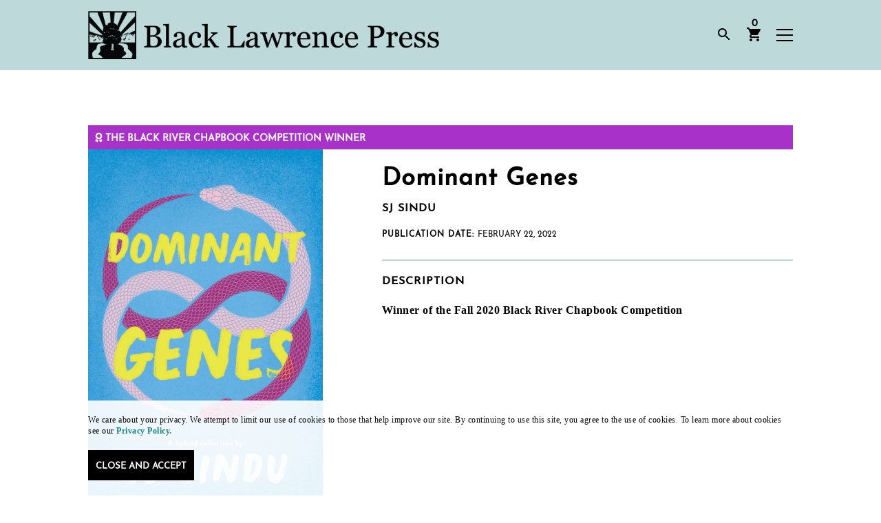

--- FILE ---
content_type: text/html; charset=UTF-8
request_url: https://blacklawrencepress.com/books/dominant-genes/
body_size: 32249
content:
<!DOCTYPE html>
<html xmlns="http://www.w3.org/1999/xhtml" dir="ltr" lang="en-US" prefix="og: https://ogp.me/ns#">
<head>
	<meta name="viewport" content="width=device-width, initial-scale=1.0, viewport-fit=cover, maximum-scale=5">
		
	<meta property="og:title" content="Dominant Genes - Black Lawrence Press | Black Lawrence Press"/>
	<meta property="og:site_name" content="Black Lawrence Press"/>
	<meta property="og:description" content="Winner of the Fall 2020 Black River Chapbook Competition Dominant Genes, the new hybrid collection from Stonewall Honor author and Lambda Literary Award finalist SJ Sindu, is equal parts power and astonishing beauty, tenderness and shimmering anger, poetry and lyric essays interwoven in a gorgeous exploration of family, heritage, and the construction of nonbinary and [&hellip;]"/>
	<meta property="og:type" content="website"/>
	<meta property="og:url" content="https://blacklawrencepress.com/books/dominant-genes"/>
	<meta property="og:image" content="https://i0.wp.com/blacklawrencepress.com/wp-content/uploads/9781625577177.jpg?fit=1000%2C1545&ssl=1"/>

	
	<meta property="article:published_time" content="2021-08-17T16:29:36+00:00" />
	<meta property="article:author" content="Black Lawrence Press " />

	
	<meta name="twitter:card" content="summary_large_image" />
	<meta name="twitter:site" content="@BlackLawrence" />
	<meta name="twitter:creator" content="@BlackLawrence" />
	<meta name="twitter:description" content="Winner of the Fall 2020 Black River Chapbook Competition Dominant Genes, the new hybrid collection from Stonewall Honor author and Lambda Literary Award finalist SJ Sindu, is equal parts power and astonishing beauty, tenderness and shimmering anger, poetry and lyric essays interwoven in a gorgeous exploration of family, heritage, and the construction of nonbinary and [&hellip;]" />
	<meta name="twitter:title" content="Dominant Genes - Black Lawrence Press | Black Lawrence Press" />
	<meta name="twitter:image" content="https://i0.wp.com/blacklawrencepress.com/wp-content/uploads/9781625577177.jpg?fit=1000%2C1545&ssl=1" />
	<meta name="twitter:image:alt" content="9781625577177" />

			
	
	<meta name="description" content="Winner of the Fall 2020 Black River Chapbook Competition Dominant Genes, the new hybrid collection from Stonewall Honor author and Lambda Literary Award finalist SJ Sindu, is equal parts power and astonishing beauty, tenderness and shimmering anger, poetry and lyric essays interwoven in a gorgeous exploration of family, heritage, and the construction of nonbinary and [&hellip;]">



	<link rel="alternate" type="application/rss+xml" title="Black Lawrence Press RSS Feed" href="https://blacklawrencepress.com/feed/" />
	<link rel="pingback" href="https://blacklawrencepress.com/xmlrpc.php" />

		<style>img:is([sizes="auto" i], [sizes^="auto," i]) { contain-intrinsic-size: 3000px 1500px }</style>
	
		<!-- All in One SEO 4.9.3 - aioseo.com -->
		<title>Dominant Genes - Black Lawrence Press</title>
	<meta name="description" content="Winner of the Fall 2020 Black River Chapbook Competition https://youtu.be/1Z_KCD7NipQ Dominant Genes, the new hybrid collection from Stonewall Honor author and Lambda Literary Award finalist SJ Sindu, is equal parts power and astonishing beauty, tenderness and shimmering anger, poetry and lyric essays interwoven in a gorgeous exploration of family, heritage, and the construction of nonbinary" />
	<meta name="robots" content="max-image-preview:large" />
	<link rel="canonical" href="https://blacklawrencepress.com/books/dominant-genes/" />
	<meta name="generator" content="All in One SEO (AIOSEO) 4.9.3" />
		<meta property="og:locale" content="en_US" />
		<meta property="og:site_name" content="Black Lawrence Press - Independent publisher of contemporary poetry, fiction, and creative nonfiction." />
		<meta property="og:type" content="article" />
		<meta property="og:title" content="Dominant Genes - Black Lawrence Press" />
		<meta property="og:description" content="Winner of the Fall 2020 Black River Chapbook Competition https://youtu.be/1Z_KCD7NipQ Dominant Genes, the new hybrid collection from Stonewall Honor author and Lambda Literary Award finalist SJ Sindu, is equal parts power and astonishing beauty, tenderness and shimmering anger, poetry and lyric essays interwoven in a gorgeous exploration of family, heritage, and the construction of nonbinary" />
		<meta property="og:url" content="https://blacklawrencepress.com/books/dominant-genes/" />
		<meta property="og:image" content="https://blacklawrencepress.com/wp-content/uploads/BLP_Horizontal_Transparent.png" />
		<meta property="og:image:secure_url" content="https://blacklawrencepress.com/wp-content/uploads/BLP_Horizontal_Transparent.png" />
		<meta property="og:image:width" content="1414" />
		<meta property="og:image:height" content="194" />
		<meta property="article:published_time" content="2021-08-17T16:29:36+00:00" />
		<meta property="article:modified_time" content="2026-01-19T14:54:50+00:00" />
		<meta property="article:publisher" content="https://www.facebook.com/BlkLawrencePress" />
		<meta name="twitter:card" content="summary_large_image" />
		<meta name="twitter:site" content="@BlackLawrence" />
		<meta name="twitter:title" content="Dominant Genes - Black Lawrence Press" />
		<meta name="twitter:description" content="Winner of the Fall 2020 Black River Chapbook Competition https://youtu.be/1Z_KCD7NipQ Dominant Genes, the new hybrid collection from Stonewall Honor author and Lambda Literary Award finalist SJ Sindu, is equal parts power and astonishing beauty, tenderness and shimmering anger, poetry and lyric essays interwoven in a gorgeous exploration of family, heritage, and the construction of nonbinary" />
		<meta name="twitter:image" content="https://blacklawrencepress.com/wp-content/uploads/BLP_Horizontal_Transparent.png" />
		<script type="application/ld+json" class="aioseo-schema">
			{"@context":"https:\/\/schema.org","@graph":[{"@type":"BreadcrumbList","@id":"https:\/\/blacklawrencepress.com\/books\/dominant-genes\/#breadcrumblist","itemListElement":[{"@type":"ListItem","@id":"https:\/\/blacklawrencepress.com#listItem","position":1,"name":"Home","item":"https:\/\/blacklawrencepress.com","nextItem":{"@type":"ListItem","@id":"https:\/\/blacklawrencepress.com\/books\/#listItem","name":"Books"}},{"@type":"ListItem","@id":"https:\/\/blacklawrencepress.com\/books\/#listItem","position":2,"name":"Books","item":"https:\/\/blacklawrencepress.com\/books\/","nextItem":{"@type":"ListItem","@id":"https:\/\/blacklawrencepress.com\/catalog\/black-lawrence-press\/#listItem","name":"Black Lawrence Press"},"previousItem":{"@type":"ListItem","@id":"https:\/\/blacklawrencepress.com#listItem","name":"Home"}},{"@type":"ListItem","@id":"https:\/\/blacklawrencepress.com\/catalog\/black-lawrence-press\/#listItem","position":3,"name":"Black Lawrence Press","item":"https:\/\/blacklawrencepress.com\/catalog\/black-lawrence-press\/","nextItem":{"@type":"ListItem","@id":"https:\/\/blacklawrencepress.com\/books\/dominant-genes\/#listItem","name":"Dominant Genes"},"previousItem":{"@type":"ListItem","@id":"https:\/\/blacklawrencepress.com\/books\/#listItem","name":"Books"}},{"@type":"ListItem","@id":"https:\/\/blacklawrencepress.com\/books\/dominant-genes\/#listItem","position":4,"name":"Dominant Genes","previousItem":{"@type":"ListItem","@id":"https:\/\/blacklawrencepress.com\/catalog\/black-lawrence-press\/#listItem","name":"Black Lawrence Press"}}]},{"@type":"ItemPage","@id":"https:\/\/blacklawrencepress.com\/books\/dominant-genes\/#itempage","url":"https:\/\/blacklawrencepress.com\/books\/dominant-genes\/","name":"Dominant Genes - Black Lawrence Press","description":"Winner of the Fall 2020 Black River Chapbook Competition https:\/\/youtu.be\/1Z_KCD7NipQ Dominant Genes, the new hybrid collection from Stonewall Honor author and Lambda Literary Award finalist SJ Sindu, is equal parts power and astonishing beauty, tenderness and shimmering anger, poetry and lyric essays interwoven in a gorgeous exploration of family, heritage, and the construction of nonbinary","inLanguage":"en-US","isPartOf":{"@id":"https:\/\/blacklawrencepress.com\/#website"},"breadcrumb":{"@id":"https:\/\/blacklawrencepress.com\/books\/dominant-genes\/#breadcrumblist"},"image":{"@type":"ImageObject","url":"https:\/\/i0.wp.com\/blacklawrencepress.com\/wp-content\/uploads\/9781625577177.jpg?fit=1000%2C1545&ssl=1","@id":"https:\/\/blacklawrencepress.com\/books\/dominant-genes\/#mainImage","width":1000,"height":1545,"caption":"Dominant Genes: a hybrid collection by SJ Sindu"},"primaryImageOfPage":{"@id":"https:\/\/blacklawrencepress.com\/books\/dominant-genes\/#mainImage"},"datePublished":"2021-08-17T16:29:36+00:00","dateModified":"2026-01-19T14:54:50+00:00"},{"@type":"Organization","@id":"https:\/\/blacklawrencepress.com\/#organization","name":"Black Lawrence Press","description":"Independent publisher of contemporary poetry, fiction, and creative nonfiction.","url":"https:\/\/blacklawrencepress.com\/","logo":{"@type":"ImageObject","url":"https:\/\/i0.wp.com\/blacklawrencepress.com\/wp-content\/uploads\/BLP-logo-horiz-1.png?fit=600%2C90&ssl=1","@id":"https:\/\/blacklawrencepress.com\/books\/dominant-genes\/#organizationLogo","width":600,"height":90},"image":{"@id":"https:\/\/blacklawrencepress.com\/books\/dominant-genes\/#organizationLogo"},"sameAs":["https:\/\/www.facebook.com\/BlkLawrencePress","https:\/\/twitter.com\/BlackLawrence","https:\/\/www.instagram.com\/blacklawrencepress\/"]},{"@type":"WebSite","@id":"https:\/\/blacklawrencepress.com\/#website","url":"https:\/\/blacklawrencepress.com\/","name":"BLP","description":"Independent publisher of contemporary poetry, fiction, and creative nonfiction.","inLanguage":"en-US","publisher":{"@id":"https:\/\/blacklawrencepress.com\/#organization"}}]}
		</script>
		<!-- All in One SEO -->

<script>window._wca = window._wca || [];</script>
<link rel='dns-prefetch' href='//stats.wp.com' />
<link rel='dns-prefetch' href='//ajax.googleapis.com' />
<link rel='dns-prefetch' href='//www.googletagmanager.com' />
<link rel='preconnect' href='//i0.wp.com' />
<link rel="alternate" type="application/rss+xml" title="Black Lawrence Press &raquo; Feed" href="https://blacklawrencepress.com/feed/" />
<link rel="alternate" type="application/rss+xml" title="Black Lawrence Press &raquo; Comments Feed" href="https://blacklawrencepress.com/comments/feed/" />
		<!-- This site uses the Google Analytics by MonsterInsights plugin v9.1.0 - Using Analytics tracking - https://www.monsterinsights.com/ -->
							<script src="//www.googletagmanager.com/gtag/js?id=G-DVSG2HKYSV"  data-cfasync="false" data-wpfc-render="false" type="text/javascript" async></script>
			<script data-cfasync="false" data-wpfc-render="false" type="text/javascript">
				var mi_version = '9.1.0';
				var mi_track_user = true;
				var mi_no_track_reason = '';
								var MonsterInsightsDefaultLocations = {"page_location":"https:\/\/blacklawrencepress.com\/books\/dominant-genes\/"};
				if ( typeof MonsterInsightsPrivacyGuardFilter === 'function' ) {
					var MonsterInsightsLocations = (typeof MonsterInsightsExcludeQuery === 'object') ? MonsterInsightsPrivacyGuardFilter( MonsterInsightsExcludeQuery ) : MonsterInsightsPrivacyGuardFilter( MonsterInsightsDefaultLocations );
				} else {
					var MonsterInsightsLocations = (typeof MonsterInsightsExcludeQuery === 'object') ? MonsterInsightsExcludeQuery : MonsterInsightsDefaultLocations;
				}

								var disableStrs = [
										'ga-disable-G-DVSG2HKYSV',
									];

				/* Function to detect opted out users */
				function __gtagTrackerIsOptedOut() {
					for (var index = 0; index < disableStrs.length; index++) {
						if (document.cookie.indexOf(disableStrs[index] + '=true') > -1) {
							return true;
						}
					}

					return false;
				}

				/* Disable tracking if the opt-out cookie exists. */
				if (__gtagTrackerIsOptedOut()) {
					for (var index = 0; index < disableStrs.length; index++) {
						window[disableStrs[index]] = true;
					}
				}

				/* Opt-out function */
				function __gtagTrackerOptout() {
					for (var index = 0; index < disableStrs.length; index++) {
						document.cookie = disableStrs[index] + '=true; expires=Thu, 31 Dec 2099 23:59:59 UTC; path=/';
						window[disableStrs[index]] = true;
					}
				}

				if ('undefined' === typeof gaOptout) {
					function gaOptout() {
						__gtagTrackerOptout();
					}
				}
								window.dataLayer = window.dataLayer || [];

				window.MonsterInsightsDualTracker = {
					helpers: {},
					trackers: {},
				};
				if (mi_track_user) {
					function __gtagDataLayer() {
						dataLayer.push(arguments);
					}

					function __gtagTracker(type, name, parameters) {
						if (!parameters) {
							parameters = {};
						}

						if (parameters.send_to) {
							__gtagDataLayer.apply(null, arguments);
							return;
						}

						if (type === 'event') {
														parameters.send_to = monsterinsights_frontend.v4_id;
							var hookName = name;
							if (typeof parameters['event_category'] !== 'undefined') {
								hookName = parameters['event_category'] + ':' + name;
							}

							if (typeof MonsterInsightsDualTracker.trackers[hookName] !== 'undefined') {
								MonsterInsightsDualTracker.trackers[hookName](parameters);
							} else {
								__gtagDataLayer('event', name, parameters);
							}
							
						} else {
							__gtagDataLayer.apply(null, arguments);
						}
					}

					__gtagTracker('js', new Date());
					__gtagTracker('set', {
						'developer_id.dZGIzZG': true,
											});
					if ( MonsterInsightsLocations.page_location ) {
						__gtagTracker('set', MonsterInsightsLocations);
					}
										__gtagTracker('config', 'G-DVSG2HKYSV', {"forceSSL":"true","link_attribution":"true"} );
															window.gtag = __gtagTracker;										(function () {
						/* https://developers.google.com/analytics/devguides/collection/analyticsjs/ */
						/* ga and __gaTracker compatibility shim. */
						var noopfn = function () {
							return null;
						};
						var newtracker = function () {
							return new Tracker();
						};
						var Tracker = function () {
							return null;
						};
						var p = Tracker.prototype;
						p.get = noopfn;
						p.set = noopfn;
						p.send = function () {
							var args = Array.prototype.slice.call(arguments);
							args.unshift('send');
							__gaTracker.apply(null, args);
						};
						var __gaTracker = function () {
							var len = arguments.length;
							if (len === 0) {
								return;
							}
							var f = arguments[len - 1];
							if (typeof f !== 'object' || f === null || typeof f.hitCallback !== 'function') {
								if ('send' === arguments[0]) {
									var hitConverted, hitObject = false, action;
									if ('event' === arguments[1]) {
										if ('undefined' !== typeof arguments[3]) {
											hitObject = {
												'eventAction': arguments[3],
												'eventCategory': arguments[2],
												'eventLabel': arguments[4],
												'value': arguments[5] ? arguments[5] : 1,
											}
										}
									}
									if ('pageview' === arguments[1]) {
										if ('undefined' !== typeof arguments[2]) {
											hitObject = {
												'eventAction': 'page_view',
												'page_path': arguments[2],
											}
										}
									}
									if (typeof arguments[2] === 'object') {
										hitObject = arguments[2];
									}
									if (typeof arguments[5] === 'object') {
										Object.assign(hitObject, arguments[5]);
									}
									if ('undefined' !== typeof arguments[1].hitType) {
										hitObject = arguments[1];
										if ('pageview' === hitObject.hitType) {
											hitObject.eventAction = 'page_view';
										}
									}
									if (hitObject) {
										action = 'timing' === arguments[1].hitType ? 'timing_complete' : hitObject.eventAction;
										hitConverted = mapArgs(hitObject);
										__gtagTracker('event', action, hitConverted);
									}
								}
								return;
							}

							function mapArgs(args) {
								var arg, hit = {};
								var gaMap = {
									'eventCategory': 'event_category',
									'eventAction': 'event_action',
									'eventLabel': 'event_label',
									'eventValue': 'event_value',
									'nonInteraction': 'non_interaction',
									'timingCategory': 'event_category',
									'timingVar': 'name',
									'timingValue': 'value',
									'timingLabel': 'event_label',
									'page': 'page_path',
									'location': 'page_location',
									'title': 'page_title',
									'referrer' : 'page_referrer',
								};
								for (arg in args) {
																		if (!(!args.hasOwnProperty(arg) || !gaMap.hasOwnProperty(arg))) {
										hit[gaMap[arg]] = args[arg];
									} else {
										hit[arg] = args[arg];
									}
								}
								return hit;
							}

							try {
								f.hitCallback();
							} catch (ex) {
							}
						};
						__gaTracker.create = newtracker;
						__gaTracker.getByName = newtracker;
						__gaTracker.getAll = function () {
							return [];
						};
						__gaTracker.remove = noopfn;
						__gaTracker.loaded = true;
						window['__gaTracker'] = __gaTracker;
					})();
									} else {
										console.log("");
					(function () {
						function __gtagTracker() {
							return null;
						}

						window['__gtagTracker'] = __gtagTracker;
						window['gtag'] = __gtagTracker;
					})();
									}
			</script>
				<!-- / Google Analytics by MonsterInsights -->
				<script data-cfasync="false" data-wpfc-render="false" type="text/javascript">
			window.MonsterInsightsDualTracker.helpers.mapProductItem = function (uaItem) {
				var prefixIndex, prefixKey, mapIndex;

				var toBePrefixed = ['id', 'name', 'list_name', 'brand', 'category', 'variant'];

				var item = {};

				var fieldMap = {
					'price': 'price',
					'list_position': 'index',
					'quantity': 'quantity',
					'position': 'index',
				};

				for (mapIndex in fieldMap) {
					if (uaItem.hasOwnProperty(mapIndex)) {
						item[fieldMap[mapIndex]] = uaItem[mapIndex];
					}
				}

				for (prefixIndex = 0; prefixIndex < toBePrefixed.length; prefixIndex++) {
					prefixKey = toBePrefixed[prefixIndex];
					if (typeof uaItem[prefixKey] !== 'undefined') {
						item['item_' + prefixKey] = uaItem[prefixKey];
					}
				}

				return item;
			};

			MonsterInsightsDualTracker.trackers['view_item_list'] = function (parameters) {
				var items = parameters.items;
				var listName, itemIndex, item, itemListName;
				var lists = {
					'_': {items: [], 'send_to': monsterinsights_frontend.v4_id},
				};

				for (itemIndex = 0; itemIndex < items.length; itemIndex++) {
					item = MonsterInsightsDualTracker.helpers.mapProductItem(items[itemIndex]);

					if (typeof item['item_list_name'] === 'undefined') {
						lists['_'].items.push(item);
					} else {
						itemListName = item['item_list_name'];
						if (typeof lists[itemListName] === 'undefined') {
							lists[itemListName] = {
								'items': [],
								'item_list_name': itemListName,
								'send_to': monsterinsights_frontend.v4_id,
							};
						}

						lists[itemListName].items.push(item);
					}
				}

				for (listName in lists) {
					__gtagDataLayer('event', 'view_item_list', lists[listName]);
				}
			};

			MonsterInsightsDualTracker.trackers['select_content'] = function (parameters) {
				const items = parameters.items.map(MonsterInsightsDualTracker.helpers.mapProductItem);
				__gtagDataLayer('event', 'select_item', {items: items, send_to: parameters.send_to});
			};

			MonsterInsightsDualTracker.trackers['view_item'] = function (parameters) {
				const items = parameters.items.map(MonsterInsightsDualTracker.helpers.mapProductItem);
				__gtagDataLayer('event', 'view_item', {items: items, send_to: parameters.send_to});
			};
		</script>
		<link rel='stylesheet' id='wp-block-library-css' href='https://blacklawrencepress.com/wp-includes/css/dist/block-library/style.min.css?ver=6.8.3' type='text/css' media='all' />
<style id='classic-theme-styles-inline-css' type='text/css'>
/*! This file is auto-generated */
.wp-block-button__link{color:#fff;background-color:#32373c;border-radius:9999px;box-shadow:none;text-decoration:none;padding:calc(.667em + 2px) calc(1.333em + 2px);font-size:1.125em}.wp-block-file__button{background:#32373c;color:#fff;text-decoration:none}
</style>
<link rel='stylesheet' id='aioseo/css/src/vue/standalone/blocks/table-of-contents/global.scss-css' href='https://blacklawrencepress.com/wp-content/plugins/all-in-one-seo-pack/dist/Lite/assets/css/table-of-contents/global.e90f6d47.css?ver=4.9.3' type='text/css' media='all' />
<link rel='stylesheet' id='wc-blocks-style-css' href='https://blacklawrencepress.com/wp-content/plugins/woocommerce/assets/client/blocks/wc-blocks.css?ver=wc-10.4.3' type='text/css' media='all' />
<link rel='stylesheet' id='mediaelement-css' href='https://blacklawrencepress.com/wp-includes/js/mediaelement/mediaelementplayer-legacy.min.css?ver=4.2.17' type='text/css' media='all' />
<link rel='stylesheet' id='wp-mediaelement-css' href='https://blacklawrencepress.com/wp-includes/js/mediaelement/wp-mediaelement.min.css?ver=6.8.3' type='text/css' media='all' />
<style id='jetpack-sharing-buttons-style-inline-css' type='text/css'>
.jetpack-sharing-buttons__services-list{display:flex;flex-direction:row;flex-wrap:wrap;gap:0;list-style-type:none;margin:5px;padding:0}.jetpack-sharing-buttons__services-list.has-small-icon-size{font-size:12px}.jetpack-sharing-buttons__services-list.has-normal-icon-size{font-size:16px}.jetpack-sharing-buttons__services-list.has-large-icon-size{font-size:24px}.jetpack-sharing-buttons__services-list.has-huge-icon-size{font-size:36px}@media print{.jetpack-sharing-buttons__services-list{display:none!important}}.editor-styles-wrapper .wp-block-jetpack-sharing-buttons{gap:0;padding-inline-start:0}ul.jetpack-sharing-buttons__services-list.has-background{padding:1.25em 2.375em}
</style>
<style id='global-styles-inline-css' type='text/css'>
:root{--wp--preset--aspect-ratio--square: 1;--wp--preset--aspect-ratio--4-3: 4/3;--wp--preset--aspect-ratio--3-4: 3/4;--wp--preset--aspect-ratio--3-2: 3/2;--wp--preset--aspect-ratio--2-3: 2/3;--wp--preset--aspect-ratio--16-9: 16/9;--wp--preset--aspect-ratio--9-16: 9/16;--wp--preset--color--black: #000000;--wp--preset--color--cyan-bluish-gray: #abb8c3;--wp--preset--color--white: #ffffff;--wp--preset--color--pale-pink: #f78da7;--wp--preset--color--vivid-red: #cf2e2e;--wp--preset--color--luminous-vivid-orange: #ff6900;--wp--preset--color--luminous-vivid-amber: #fcb900;--wp--preset--color--light-green-cyan: #7bdcb5;--wp--preset--color--vivid-green-cyan: #00d084;--wp--preset--color--pale-cyan-blue: #8ed1fc;--wp--preset--color--vivid-cyan-blue: #0693e3;--wp--preset--color--vivid-purple: #9b51e0;--wp--preset--color--color-brand-primary: #BDD9D9;--wp--preset--color--color-brand-accent-1: #C65316;--wp--preset--color--color-brand-accent-2: #AB2C2B;--wp--preset--color--color-brand-accent-3: #A832C9;--wp--preset--color--color-brand-accent-4: #5632C9;--wp--preset--color--color-brand-accent-5: #188383;--wp--preset--color--color-text-body: #000000;--wp--preset--color--color-default-white: #FFFFFF;--wp--preset--color--color-default-black: #000000;--wp--preset--gradient--vivid-cyan-blue-to-vivid-purple: linear-gradient(135deg,rgba(6,147,227,1) 0%,rgb(155,81,224) 100%);--wp--preset--gradient--light-green-cyan-to-vivid-green-cyan: linear-gradient(135deg,rgb(122,220,180) 0%,rgb(0,208,130) 100%);--wp--preset--gradient--luminous-vivid-amber-to-luminous-vivid-orange: linear-gradient(135deg,rgba(252,185,0,1) 0%,rgba(255,105,0,1) 100%);--wp--preset--gradient--luminous-vivid-orange-to-vivid-red: linear-gradient(135deg,rgba(255,105,0,1) 0%,rgb(207,46,46) 100%);--wp--preset--gradient--very-light-gray-to-cyan-bluish-gray: linear-gradient(135deg,rgb(238,238,238) 0%,rgb(169,184,195) 100%);--wp--preset--gradient--cool-to-warm-spectrum: linear-gradient(135deg,rgb(74,234,220) 0%,rgb(151,120,209) 20%,rgb(207,42,186) 40%,rgb(238,44,130) 60%,rgb(251,105,98) 80%,rgb(254,248,76) 100%);--wp--preset--gradient--blush-light-purple: linear-gradient(135deg,rgb(255,206,236) 0%,rgb(152,150,240) 100%);--wp--preset--gradient--blush-bordeaux: linear-gradient(135deg,rgb(254,205,165) 0%,rgb(254,45,45) 50%,rgb(107,0,62) 100%);--wp--preset--gradient--luminous-dusk: linear-gradient(135deg,rgb(255,203,112) 0%,rgb(199,81,192) 50%,rgb(65,88,208) 100%);--wp--preset--gradient--pale-ocean: linear-gradient(135deg,rgb(255,245,203) 0%,rgb(182,227,212) 50%,rgb(51,167,181) 100%);--wp--preset--gradient--electric-grass: linear-gradient(135deg,rgb(202,248,128) 0%,rgb(113,206,126) 100%);--wp--preset--gradient--midnight: linear-gradient(135deg,rgb(2,3,129) 0%,rgb(40,116,252) 100%);--wp--preset--font-size--small: 13px;--wp--preset--font-size--medium: 20px;--wp--preset--font-size--large: 36px;--wp--preset--font-size--x-large: 42px;--wp--preset--spacing--20: 0.44rem;--wp--preset--spacing--30: 0.67rem;--wp--preset--spacing--40: 1rem;--wp--preset--spacing--50: 1.5rem;--wp--preset--spacing--60: 2.25rem;--wp--preset--spacing--70: 3.38rem;--wp--preset--spacing--80: 5.06rem;--wp--preset--shadow--natural: 6px 6px 9px rgba(0, 0, 0, 0.2);--wp--preset--shadow--deep: 12px 12px 50px rgba(0, 0, 0, 0.4);--wp--preset--shadow--sharp: 6px 6px 0px rgba(0, 0, 0, 0.2);--wp--preset--shadow--outlined: 6px 6px 0px -3px rgba(255, 255, 255, 1), 6px 6px rgba(0, 0, 0, 1);--wp--preset--shadow--crisp: 6px 6px 0px rgba(0, 0, 0, 1);}:where(.is-layout-flex){gap: 0.5em;}:where(.is-layout-grid){gap: 0.5em;}body .is-layout-flex{display: flex;}.is-layout-flex{flex-wrap: wrap;align-items: center;}.is-layout-flex > :is(*, div){margin: 0;}body .is-layout-grid{display: grid;}.is-layout-grid > :is(*, div){margin: 0;}:where(.wp-block-columns.is-layout-flex){gap: 2em;}:where(.wp-block-columns.is-layout-grid){gap: 2em;}:where(.wp-block-post-template.is-layout-flex){gap: 1.25em;}:where(.wp-block-post-template.is-layout-grid){gap: 1.25em;}.has-black-color{color: var(--wp--preset--color--black) !important;}.has-cyan-bluish-gray-color{color: var(--wp--preset--color--cyan-bluish-gray) !important;}.has-white-color{color: var(--wp--preset--color--white) !important;}.has-pale-pink-color{color: var(--wp--preset--color--pale-pink) !important;}.has-vivid-red-color{color: var(--wp--preset--color--vivid-red) !important;}.has-luminous-vivid-orange-color{color: var(--wp--preset--color--luminous-vivid-orange) !important;}.has-luminous-vivid-amber-color{color: var(--wp--preset--color--luminous-vivid-amber) !important;}.has-light-green-cyan-color{color: var(--wp--preset--color--light-green-cyan) !important;}.has-vivid-green-cyan-color{color: var(--wp--preset--color--vivid-green-cyan) !important;}.has-pale-cyan-blue-color{color: var(--wp--preset--color--pale-cyan-blue) !important;}.has-vivid-cyan-blue-color{color: var(--wp--preset--color--vivid-cyan-blue) !important;}.has-vivid-purple-color{color: var(--wp--preset--color--vivid-purple) !important;}.has-black-background-color{background-color: var(--wp--preset--color--black) !important;}.has-cyan-bluish-gray-background-color{background-color: var(--wp--preset--color--cyan-bluish-gray) !important;}.has-white-background-color{background-color: var(--wp--preset--color--white) !important;}.has-pale-pink-background-color{background-color: var(--wp--preset--color--pale-pink) !important;}.has-vivid-red-background-color{background-color: var(--wp--preset--color--vivid-red) !important;}.has-luminous-vivid-orange-background-color{background-color: var(--wp--preset--color--luminous-vivid-orange) !important;}.has-luminous-vivid-amber-background-color{background-color: var(--wp--preset--color--luminous-vivid-amber) !important;}.has-light-green-cyan-background-color{background-color: var(--wp--preset--color--light-green-cyan) !important;}.has-vivid-green-cyan-background-color{background-color: var(--wp--preset--color--vivid-green-cyan) !important;}.has-pale-cyan-blue-background-color{background-color: var(--wp--preset--color--pale-cyan-blue) !important;}.has-vivid-cyan-blue-background-color{background-color: var(--wp--preset--color--vivid-cyan-blue) !important;}.has-vivid-purple-background-color{background-color: var(--wp--preset--color--vivid-purple) !important;}.has-black-border-color{border-color: var(--wp--preset--color--black) !important;}.has-cyan-bluish-gray-border-color{border-color: var(--wp--preset--color--cyan-bluish-gray) !important;}.has-white-border-color{border-color: var(--wp--preset--color--white) !important;}.has-pale-pink-border-color{border-color: var(--wp--preset--color--pale-pink) !important;}.has-vivid-red-border-color{border-color: var(--wp--preset--color--vivid-red) !important;}.has-luminous-vivid-orange-border-color{border-color: var(--wp--preset--color--luminous-vivid-orange) !important;}.has-luminous-vivid-amber-border-color{border-color: var(--wp--preset--color--luminous-vivid-amber) !important;}.has-light-green-cyan-border-color{border-color: var(--wp--preset--color--light-green-cyan) !important;}.has-vivid-green-cyan-border-color{border-color: var(--wp--preset--color--vivid-green-cyan) !important;}.has-pale-cyan-blue-border-color{border-color: var(--wp--preset--color--pale-cyan-blue) !important;}.has-vivid-cyan-blue-border-color{border-color: var(--wp--preset--color--vivid-cyan-blue) !important;}.has-vivid-purple-border-color{border-color: var(--wp--preset--color--vivid-purple) !important;}.has-vivid-cyan-blue-to-vivid-purple-gradient-background{background: var(--wp--preset--gradient--vivid-cyan-blue-to-vivid-purple) !important;}.has-light-green-cyan-to-vivid-green-cyan-gradient-background{background: var(--wp--preset--gradient--light-green-cyan-to-vivid-green-cyan) !important;}.has-luminous-vivid-amber-to-luminous-vivid-orange-gradient-background{background: var(--wp--preset--gradient--luminous-vivid-amber-to-luminous-vivid-orange) !important;}.has-luminous-vivid-orange-to-vivid-red-gradient-background{background: var(--wp--preset--gradient--luminous-vivid-orange-to-vivid-red) !important;}.has-very-light-gray-to-cyan-bluish-gray-gradient-background{background: var(--wp--preset--gradient--very-light-gray-to-cyan-bluish-gray) !important;}.has-cool-to-warm-spectrum-gradient-background{background: var(--wp--preset--gradient--cool-to-warm-spectrum) !important;}.has-blush-light-purple-gradient-background{background: var(--wp--preset--gradient--blush-light-purple) !important;}.has-blush-bordeaux-gradient-background{background: var(--wp--preset--gradient--blush-bordeaux) !important;}.has-luminous-dusk-gradient-background{background: var(--wp--preset--gradient--luminous-dusk) !important;}.has-pale-ocean-gradient-background{background: var(--wp--preset--gradient--pale-ocean) !important;}.has-electric-grass-gradient-background{background: var(--wp--preset--gradient--electric-grass) !important;}.has-midnight-gradient-background{background: var(--wp--preset--gradient--midnight) !important;}.has-small-font-size{font-size: var(--wp--preset--font-size--small) !important;}.has-medium-font-size{font-size: var(--wp--preset--font-size--medium) !important;}.has-large-font-size{font-size: var(--wp--preset--font-size--large) !important;}.has-x-large-font-size{font-size: var(--wp--preset--font-size--x-large) !important;}
:where(.wp-block-post-template.is-layout-flex){gap: 1.25em;}:where(.wp-block-post-template.is-layout-grid){gap: 1.25em;}
:where(.wp-block-columns.is-layout-flex){gap: 2em;}:where(.wp-block-columns.is-layout-grid){gap: 2em;}
:root :where(.wp-block-pullquote){font-size: 1.5em;line-height: 1.6;}
</style>
<link rel='stylesheet' id='woocommerce-layout-css' href='https://blacklawrencepress.com/wp-content/plugins/woocommerce/assets/css/woocommerce-layout.css?ver=10.4.3' type='text/css' media='all' />
<style id='woocommerce-layout-inline-css' type='text/css'>

	.infinite-scroll .woocommerce-pagination {
		display: none;
	}
</style>
<link rel='stylesheet' id='woocommerce-smallscreen-css' href='https://blacklawrencepress.com/wp-content/plugins/woocommerce/assets/css/woocommerce-smallscreen.css?ver=10.4.3' type='text/css' media='only screen and (max-width: 768px)' />
<link rel='stylesheet' id='woocommerce-general-css' href='https://blacklawrencepress.com/wp-content/plugins/woocommerce/assets/css/woocommerce.css?ver=10.4.3' type='text/css' media='all' />
<style id='woocommerce-inline-inline-css' type='text/css'>
.woocommerce form .form-row .required { visibility: visible; }
</style>
<link rel='stylesheet' id='tabor-style-css' href='https://blacklawrencepress.com/wp-content/themes/blp2019/style.css?ver=@@pkg.version' type='text/css' media='all' />
<link rel='stylesheet' id='flexible-shipping-free-shipping-css' href='https://blacklawrencepress.com/wp-content/plugins/flexible-shipping/assets/dist/css/free-shipping.css?ver=6.5.3.2' type='text/css' media='all' />
<link rel='stylesheet' id='wc-pb-checkout-blocks-css' href='https://blacklawrencepress.com/wp-content/plugins/woocommerce-product-bundles/assets/css/frontend/checkout-blocks.css?ver=8.5.5' type='text/css' media='all' />
<link rel='stylesheet' id='ywdpd_owl-css' href='https://blacklawrencepress.com/wp-content/plugins/yith-woocommerce-dynamic-pricing-and-discounts-premium/assets/css/owl/owl.carousel.min.css?ver=4.7.0' type='text/css' media='all' />
<link rel='stylesheet' id='yith_ywdpd_frontend-css' href='https://blacklawrencepress.com/wp-content/plugins/yith-woocommerce-dynamic-pricing-and-discounts-premium/assets/css/frontend.css?ver=4.7.0' type='text/css' media='all' />
<link rel='stylesheet' id='dashicons-css' href='https://blacklawrencepress.com/wp-includes/css/dashicons.min.css?ver=6.8.3' type='text/css' media='all' />
<style id='dashicons-inline-css' type='text/css'>
[data-font="Dashicons"]:before {font-family: 'Dashicons' !important;content: attr(data-icon) !important;speak: none !important;font-weight: normal !important;font-variant: normal !important;text-transform: none !important;line-height: 1 !important;font-style: normal !important;-webkit-font-smoothing: antialiased !important;-moz-osx-font-smoothing: grayscale !important;}
</style>
<link rel='stylesheet' id='acf-global-css' href='https://blacklawrencepress.com/wp-content/plugins/advanced-custom-fields-pro/assets/build/css/acf-global.min.css?ver=6.7.0.2' type='text/css' media='all' />
<link rel='stylesheet' id='acf-input-css' href='https://blacklawrencepress.com/wp-content/plugins/advanced-custom-fields-pro/assets/build/css/acf-input.min.css?ver=6.7.0.2' type='text/css' media='all' />
<link rel='stylesheet' id='acf-pro-input-css' href='https://blacklawrencepress.com/wp-content/plugins/advanced-custom-fields-pro/assets/build/css/pro/acf-pro-input.min.css?ver=6.7.0.2' type='text/css' media='all' />
<link rel='stylesheet' id='select2-css' href='https://blacklawrencepress.com/wp-content/plugins/woocommerce/assets/css/select2.css?ver=10.4.3' type='text/css' media='all' />
<link rel='stylesheet' id='acf-datepicker-css' href='https://blacklawrencepress.com/wp-content/plugins/advanced-custom-fields-pro/assets/inc/datepicker/jquery-ui.min.css?ver=1.11.4' type='text/css' media='all' />
<link rel='stylesheet' id='acf-timepicker-css' href='https://blacklawrencepress.com/wp-content/plugins/advanced-custom-fields-pro/assets/inc/timepicker/jquery-ui-timepicker-addon.min.css?ver=1.6.1' type='text/css' media='all' />
<link rel='stylesheet' id='wp-color-picker-css' href='https://blacklawrencepress.com/wp-admin/css/color-picker.min.css?ver=6.8.3' type='text/css' media='all' />
<link rel='stylesheet' id='wc-bundle-style-css' href='https://blacklawrencepress.com/wp-content/plugins/woocommerce-product-bundles/assets/css/frontend/woocommerce.css?ver=8.5.5' type='text/css' media='all' />
<link rel='stylesheet' id='main-styles-css' href='https://blacklawrencepress.com/wp-content/themes/blp2019/dist/style.css?ver=111223' type='text/css' media='' />
<script type="text/template" id="tmpl-variation-template">
	<div class="woocommerce-variation-description">{{{ data.variation.variation_description }}}</div>
	<div class="woocommerce-variation-price">{{{ data.variation.price_html }}}</div>
	<div class="woocommerce-variation-availability">{{{ data.variation.availability_html }}}</div>
</script>
<script type="text/template" id="tmpl-unavailable-variation-template">
	<p role="alert">Sorry, this product is unavailable. Please choose a different combination.</p>
</script>
<script type="text/javascript" src="https://blacklawrencepress.com/wp-content/plugins/google-analytics-premium/assets/js/frontend-gtag.js?ver=9.1.0" id="monsterinsights-frontend-script-js" async="async" data-wp-strategy="async"></script>
<script data-cfasync="false" data-wpfc-render="false" type="text/javascript" id='monsterinsights-frontend-script-js-extra'>/* <![CDATA[ */
var monsterinsights_frontend = {"js_events_tracking":"true","download_extensions":"doc,pdf,ppt,zip,xls,docx,pptx,xlsx","inbound_paths":"[{\"path\":\"\\\/go\\\/\",\"label\":\"affiliate\"},{\"path\":\"\\\/recommend\\\/\",\"label\":\"affiliate\"}]","home_url":"https:\/\/blacklawrencepress.com","hash_tracking":"false","v4_id":"G-DVSG2HKYSV"};/* ]]> */
</script>
<script type="text/javascript" src="https://ajax.googleapis.com/ajax/libs/jquery/3.3.1/jquery.min.js" id="jquery-js"></script>
<script type="text/javascript" src="https://blacklawrencepress.com/wp-content/plugins/woocommerce/assets/js/jquery-blockui/jquery.blockUI.min.js?ver=2.7.0-wc.10.4.3" id="wc-jquery-blockui-js" defer="defer" data-wp-strategy="defer"></script>
<script type="text/javascript" id="wc-add-to-cart-js-extra">
/* <![CDATA[ */
var wc_add_to_cart_params = {"ajax_url":"\/wp-admin\/admin-ajax.php","wc_ajax_url":"\/?wc-ajax=%%endpoint%%","i18n_view_cart":"View cart","cart_url":"https:\/\/blacklawrencepress.com\/cart\/","is_cart":"","cart_redirect_after_add":"no"};
/* ]]> */
</script>
<script type="text/javascript" src="https://blacklawrencepress.com/wp-content/plugins/woocommerce/assets/js/frontend/add-to-cart.min.js?ver=10.4.3" id="wc-add-to-cart-js" defer="defer" data-wp-strategy="defer"></script>
<script type="text/javascript" id="wc-single-product-js-extra">
/* <![CDATA[ */
var wc_single_product_params = {"i18n_required_rating_text":"Please select a rating","i18n_rating_options":["1 of 5 stars","2 of 5 stars","3 of 5 stars","4 of 5 stars","5 of 5 stars"],"i18n_product_gallery_trigger_text":"View full-screen image gallery","review_rating_required":"yes","flexslider":{"rtl":false,"animation":"slide","smoothHeight":true,"directionNav":false,"controlNav":"thumbnails","slideshow":false,"animationSpeed":500,"animationLoop":false,"allowOneSlide":false},"zoom_enabled":"","zoom_options":[],"photoswipe_enabled":"","photoswipe_options":{"shareEl":false,"closeOnScroll":false,"history":false,"hideAnimationDuration":0,"showAnimationDuration":0},"flexslider_enabled":""};
/* ]]> */
</script>
<script type="text/javascript" src="https://blacklawrencepress.com/wp-content/plugins/woocommerce/assets/js/frontend/single-product.min.js?ver=10.4.3" id="wc-single-product-js" defer="defer" data-wp-strategy="defer"></script>
<script type="text/javascript" src="https://blacklawrencepress.com/wp-content/plugins/woocommerce/assets/js/js-cookie/js.cookie.min.js?ver=2.1.4-wc.10.4.3" id="wc-js-cookie-js" defer="defer" data-wp-strategy="defer"></script>
<script type="text/javascript" id="woocommerce-js-extra">
/* <![CDATA[ */
var woocommerce_params = {"ajax_url":"\/wp-admin\/admin-ajax.php","wc_ajax_url":"\/?wc-ajax=%%endpoint%%","i18n_password_show":"Show password","i18n_password_hide":"Hide password"};
/* ]]> */
</script>
<script type="text/javascript" src="https://blacklawrencepress.com/wp-content/plugins/woocommerce/assets/js/frontend/woocommerce.min.js?ver=10.4.3" id="woocommerce-js" defer="defer" data-wp-strategy="defer"></script>
<script type="text/javascript" src="https://stats.wp.com/s-202604.js" id="woocommerce-analytics-js" defer="defer" data-wp-strategy="defer"></script>
<script type="text/javascript" src="https://blacklawrencepress.com/wp-includes/js/underscore.min.js?ver=1.13.7" id="underscore-js"></script>
<script type="text/javascript" id="wp-util-js-extra">
/* <![CDATA[ */
var _wpUtilSettings = {"ajax":{"url":"\/wp-admin\/admin-ajax.php"}};
/* ]]> */
</script>
<script type="text/javascript" src="https://blacklawrencepress.com/wp-includes/js/wp-util.min.js?ver=6.8.3" id="wp-util-js"></script>
<script type="text/javascript" id="wc-add-to-cart-variation-js-extra">
/* <![CDATA[ */
var wc_add_to_cart_variation_params = {"wc_ajax_url":"\/?wc-ajax=%%endpoint%%","i18n_no_matching_variations_text":"Sorry, no products matched your selection. Please choose a different combination.","i18n_make_a_selection_text":"Please select some product options before adding this product to your cart.","i18n_unavailable_text":"Sorry, this product is unavailable. Please choose a different combination.","i18n_reset_alert_text":"Your selection has been reset. Please select some product options before adding this product to your cart."};
/* ]]> */
</script>
<script type="text/javascript" src="https://blacklawrencepress.com/wp-content/plugins/woocommerce/assets/js/frontend/add-to-cart-variation.min.js?ver=10.4.3" id="wc-add-to-cart-variation-js" defer="defer" data-wp-strategy="defer"></script>
<script type="text/javascript" src="https://blacklawrencepress.com/wp-includes/js/jquery/ui/core.min.js?ver=1.13.3" id="jquery-ui-core-js"></script>
<script type="text/javascript" src="https://blacklawrencepress.com/wp-includes/js/jquery/ui/mouse.min.js?ver=1.13.3" id="jquery-ui-mouse-js"></script>
<script type="text/javascript" src="https://blacklawrencepress.com/wp-includes/js/jquery/ui/sortable.min.js?ver=1.13.3" id="jquery-ui-sortable-js"></script>
<script type="text/javascript" src="https://blacklawrencepress.com/wp-includes/js/jquery/ui/resizable.min.js?ver=1.13.3" id="jquery-ui-resizable-js"></script>
<script type="text/javascript" src="https://blacklawrencepress.com/wp-content/plugins/advanced-custom-fields-pro/assets/build/js/acf.min.js?ver=6.7.0.2" id="acf-js"></script>
<script type="text/javascript" src="https://blacklawrencepress.com/wp-includes/js/dist/dom-ready.min.js?ver=f77871ff7694fffea381" id="wp-dom-ready-js"></script>
<script type="text/javascript" src="https://blacklawrencepress.com/wp-includes/js/dist/hooks.min.js?ver=4d63a3d491d11ffd8ac6" id="wp-hooks-js"></script>
<script type="text/javascript" src="https://blacklawrencepress.com/wp-includes/js/dist/i18n.min.js?ver=5e580eb46a90c2b997e6" id="wp-i18n-js"></script>
<script type="text/javascript" id="wp-i18n-js-after">
/* <![CDATA[ */
wp.i18n.setLocaleData( { 'text direction\u0004ltr': [ 'ltr' ] } );
/* ]]> */
</script>
<script type="text/javascript" src="https://blacklawrencepress.com/wp-includes/js/dist/a11y.min.js?ver=3156534cc54473497e14" id="wp-a11y-js"></script>
<script type="text/javascript" src="https://blacklawrencepress.com/wp-content/plugins/advanced-custom-fields-pro/assets/build/js/acf-input.min.js?ver=6.7.0.2" id="acf-input-js"></script>
<script type="text/javascript" src="https://blacklawrencepress.com/wp-content/plugins/advanced-custom-fields-pro/assets/build/js/pro/acf-pro-input.min.js?ver=6.7.0.2" id="acf-pro-input-js"></script>
<script type="text/javascript" src="https://blacklawrencepress.com/wp-content/plugins/advanced-custom-fields-pro/assets/build/js/pro/acf-pro-ui-options-page.min.js?ver=6.7.0.2" id="acf-pro-ui-options-page-js"></script>
<script type="text/javascript" src="https://blacklawrencepress.com/wp-content/plugins/woocommerce/assets/js/select2/select2.full.min.js?ver=4.0.3-wc.10.4.3" id="wc-select2-js" defer="defer" data-wp-strategy="defer"></script>
<script type="text/javascript" src="https://blacklawrencepress.com/wp-includes/js/jquery/ui/datepicker.min.js?ver=1.13.3" id="jquery-ui-datepicker-js"></script>
<script type="text/javascript" id="jquery-ui-datepicker-js-after">
/* <![CDATA[ */
jQuery(function(jQuery){jQuery.datepicker.setDefaults({"closeText":"Close","currentText":"Today","monthNames":["January","February","March","April","May","June","July","August","September","October","November","December"],"monthNamesShort":["Jan","Feb","Mar","Apr","May","Jun","Jul","Aug","Sep","Oct","Nov","Dec"],"nextText":"Next","prevText":"Previous","dayNames":["Sunday","Monday","Tuesday","Wednesday","Thursday","Friday","Saturday"],"dayNamesShort":["Sun","Mon","Tue","Wed","Thu","Fri","Sat"],"dayNamesMin":["S","M","T","W","T","F","S"],"dateFormat":"MM d, yy","firstDay":1,"isRTL":false});});
/* ]]> */
</script>
<script type="text/javascript" src="https://blacklawrencepress.com/wp-content/plugins/advanced-custom-fields-pro/assets/inc/timepicker/jquery-ui-timepicker-addon.min.js?ver=1.6.1" id="acf-timepicker-js"></script>
<script type="text/javascript" src="https://blacklawrencepress.com/wp-includes/js/jquery/ui/draggable.min.js?ver=1.13.3" id="jquery-ui-draggable-js"></script>
<script type="text/javascript" src="https://blacklawrencepress.com/wp-includes/js/jquery/ui/slider.min.js?ver=1.13.3" id="jquery-ui-slider-js"></script>
<script type="text/javascript" src="https://blacklawrencepress.com/wp-includes/js/jquery/jquery.ui.touch-punch.js?ver=0.2.2" id="jquery-touch-punch-js"></script>
<script type="text/javascript" src="https://blacklawrencepress.com/wp-admin/js/iris.min.js?ver=1.0.7" id="iris-js"></script>
<script type="text/javascript" src="https://blacklawrencepress.com/wp-admin/js/color-picker.min.js?ver=6.8.3" id="wp-color-picker-js"></script>
<script type="text/javascript" src="https://blacklawrencepress.com/wp-content/plugins/advanced-custom-fields-pro/assets/inc/color-picker-alpha/wp-color-picker-alpha.js?ver=3.0.0" id="acf-color-picker-alpha-js"></script>
<link rel="https://api.w.org/" href="https://blacklawrencepress.com/wp-json/" /><link rel="alternate" title="JSON" type="application/json" href="https://blacklawrencepress.com/wp-json/wp/v2/product/27423" /><link rel="EditURI" type="application/rsd+xml" title="RSD" href="https://blacklawrencepress.com/xmlrpc.php?rsd" />
<link rel='shortlink' href='https://blacklawrencepress.com/?p=27423' />
<link rel="alternate" title="oEmbed (JSON)" type="application/json+oembed" href="https://blacklawrencepress.com/wp-json/oembed/1.0/embed?url=https%3A%2F%2Fblacklawrencepress.com%2Fbooks%2Fdominant-genes%2F" />
<link rel="alternate" title="oEmbed (XML)" type="text/xml+oembed" href="https://blacklawrencepress.com/wp-json/oembed/1.0/embed?url=https%3A%2F%2Fblacklawrencepress.com%2Fbooks%2Fdominant-genes%2F&#038;format=xml" />
	<style>img#wpstats{display:none}</style>
			<noscript><style>.woocommerce-product-gallery{ opacity: 1 !important; }</style></noscript>
	<link rel="icon" href="https://i0.wp.com/blacklawrencepress.com/wp-content/uploads/cropped-BLP_logo_large-1.jpg?fit=32%2C32&#038;ssl=1" sizes="32x32" />
<link rel="icon" href="https://i0.wp.com/blacklawrencepress.com/wp-content/uploads/cropped-BLP_logo_large-1.jpg?fit=192%2C192&#038;ssl=1" sizes="192x192" />
<link rel="apple-touch-icon" href="https://i0.wp.com/blacklawrencepress.com/wp-content/uploads/cropped-BLP_logo_large-1.jpg?fit=180%2C180&#038;ssl=1" />
<meta name="msapplication-TileImage" content="https://i0.wp.com/blacklawrencepress.com/wp-content/uploads/cropped-BLP_logo_large-1.jpg?fit=270%2C270&#038;ssl=1" />
		<style type="text/css" id="wp-custom-css">
			.tl-continue-shopping a{
	margin-right:15px!important;
}

.cross-sells .products .component-single-book {
    width: 47%;
    display: inline-block;
    margin: 0 6px;
	    vertical-align: top;
}

.cross-sells h2{
	padding-bottom:20px;
}

.woocommerce nav.woocommerce-pagination {
    display: block;
}


@media only screen and (max-width: 600px) {
.cross-sells .products .component-single-book {
    width: 46%;
}
}

@media only screen and (max-width: 380px) {
.cross-sells .products .component-single-book {
    width: 100%;
	    margin: 0;
}
}		</style>
			



<!-- Google tag (gtag.js) -->
<script async src="https://www.googletagmanager.com/gtag/js?id=G-5BWF2ZLNNW"></script>
<script>
  window.dataLayer = window.dataLayer || [];
  function gtag(){dataLayer.push(arguments);}
  gtag('js', new Date());

  gtag('config', 'G-5BWF2ZLNNW');
</script>
<!-- Google Analytics -->
<script>
(function(i,s,o,g,r,a,m){i['GoogleAnalyticsObject']=r;i[r]=i[r]||function(){
(i[r].q=i[r].q||[]).push(arguments)},i[r].l=1*new Date();a=s.createElement(o),
m=s.getElementsByTagName(o)[0];a.async=1;a.src=g;m.parentNode.insertBefore(a,m)
})(window,document,'script','https://www.google-analytics.com/analytics.js','ga');

ga('create', 'G-5BWF2ZLNNW', 'auto');
ga('send', 'pageview');
</script>
<!-- End Google Analytics -->
</head>
<body class="wp-singular product-template-default single single-product postid-27423 wp-custom-logo wp-theme-blp2019  blpGDPR theme-blp2019 woocommerce woocommerce-page woocommerce-no-js product-dominant-genes">
	

		<div class="svg-sprite no-print">
  </div>
		<header class="component-header component" data-component-name="Nav">
		<div class="header-inner">
			<div class="nav-icons">
				<div class="search-wrapper">
					<svg xmlns="http://www.w3.org/2000/svg" width="24" height="24" viewBox="0 0 24 24"><path d="M15.5 14h-.79l-.28-.27C15.41 12.59 16 11.11 16 9.5 16 5.91 13.09 3 9.5 3S3 5.91 3 9.5 5.91 16 9.5 16c1.61 0 3.09-.59 4.23-1.57l.27.28v.79l5 4.99L20.49 19l-4.99-5zm-6 0C7.01 14 5 11.99 5 9.5S7.01 5 9.5 5 14 7.01 14 9.5 11.99 14 9.5 14z"/><path d="M0 0h24v24H0z" fill="none"/></svg>				</div>

				<div class="cart-wrapper">
					<a href="https://blacklawrencepress.com/cart/"><span class="cart-count">0</span><svg xmlns="http://www.w3.org/2000/svg" width="24" height="24" viewBox="0 0 24 24"><path d="M7 18c-1.1 0-1.99.9-1.99 2S5.9 22 7 22s2-.9 2-2-.9-2-2-2zM1 2v2h2l3.6 7.59-1.35 2.45c-.16.28-.25.61-.25.96 0 1.1.9 2 2 2h12v-2H7.42c-.14 0-.25-.11-.25-.25l.03-.12.9-1.63h7.45c.75 0 1.41-.41 1.75-1.03l3.58-6.49c.08-.14.12-.31.12-.48 0-.55-.45-1-1-1H5.21l-.94-2H1zm16 16c-1.1 0-1.99.9-1.99 2s.89 2 1.99 2 2-.9 2-2-.9-2-2-2z"/><path d="M0 0h24v24H0z" fill="none"/></svg></a>
				</div>

				<div class="hamburger-wrapper">
					<mark class="hamburger"></mark>
				</div>
			</div>

			<a href="/" class="logo-wrapper" aria-label="Home" alt="Black Lawrence Press">
								<img width="1414" height="194" src="https://i0.wp.com/blacklawrencepress.com/wp-content/uploads/BLP_Horizontal_Transparent.png?fit=1414%2C194&amp;ssl=1" class="attachment-full size-full" alt="" decoding="async" fetchpriority="high" srcset="https://i0.wp.com/blacklawrencepress.com/wp-content/uploads/BLP_Horizontal_Transparent.png?w=1414&amp;ssl=1 1414w, https://i0.wp.com/blacklawrencepress.com/wp-content/uploads/BLP_Horizontal_Transparent.png?resize=768%2C105&amp;ssl=1 768w, https://i0.wp.com/blacklawrencepress.com/wp-content/uploads/BLP_Horizontal_Transparent.png?resize=250%2C34&amp;ssl=1 250w" sizes="(max-width: 1414px) 100vw, 1414px" />			</a>
			<div class="search-bar">
				<div class="search-bar-inner">
					<form role="search" method="get" id="searchform" class="searchform" action="https://blacklawrencepress.com/">
						<label class="margin-bottom-1x display-block" for="s">Search by title, author or keyword</label>
		        		<input type="text" value="" name="s" id="s" class="search" placeholder="Search" />
		        		<input type="submit" id="searchsubmit" class="cta" />
					</form>
				</div>
			</div>
			<div class="main-nav">
				<nav class="main-nav-inner" aria-label="Main site navigation" role="navigation">
	<div class="main-nav-scroll">
		<ul class="menu-items">
			<li id="menu-item-15507" class="menu-item menu-item-type-post_type menu-item-object-page menu-item-has-children current_page_parent current-menu-item active"><a href="https://blacklawrencepress.com/books/">Books</a>
<ul class="sub-menu">
	<li id="menu-item-15508" class="menu-item menu-item-type-post_type menu-item-object-page current_page_parent current-menu-item active"><a href="https://blacklawrencepress.com/books/">All Books</a></li>
	<li id="menu-item-16360" class="menu-item menu-item-type-post_type menu-item-object-page "><a href="https://blacklawrencepress.com/books/forthcoming/">Forthcoming</a></li>
	<li id="menu-item-16359" class="menu-item menu-item-type-post_type menu-item-object-page "><a href="https://blacklawrencepress.com/books/new-releases/">New Releases</a></li>
	<li id="menu-item-16125" class="menu-item menu-item-type-taxonomy menu-item-object-product_cat "><a href="https://blacklawrencepress.com/book-category/anthologies/">Anthologies</a></li>
	<li id="menu-item-16126" class="menu-item menu-item-type-taxonomy menu-item-object-product_cat "><a href="https://blacklawrencepress.com/book-category/broadsides/">Broadsides</a></li>
	<li id="menu-item-16127" class="menu-item menu-item-type-taxonomy menu-item-object-product_cat current-product-ancestor current-menu-parent current-product-parent menu-item-has-children "><a href="https://blacklawrencepress.com/book-category/chapbooks/">Chapbooks</a>
	<ul class="sub-menu">
		<li id="menu-item-40430" class="menu-item menu-item-type-custom menu-item-object-custom "><a href="https://blacklawrencepress.com/books/?product_cat=chapbooks&amp;imprint=black-lawrence-press">Black Lawrence Press</a></li>
		<li id="menu-item-40429" class="menu-item menu-item-type-custom menu-item-object-custom "><a href="https://blacklawrencepress.com/books/?product_cat=chapbooks&amp;imprint=nomadic-press">Nomadic Press</a></li>
	</ul>
</li>
	<li id="menu-item-16128" class="menu-item menu-item-type-taxonomy menu-item-object-product_cat menu-item-has-children "><a href="https://blacklawrencepress.com/book-category/fiction/">Fiction</a>
	<ul class="sub-menu">
		<li id="menu-item-16129" class="menu-item menu-item-type-taxonomy menu-item-object-product_cat "><a href="https://blacklawrencepress.com/book-category/fiction/fiction-chapbooks/">Fiction Chapbooks</a></li>
		<li id="menu-item-16130" class="menu-item menu-item-type-taxonomy menu-item-object-product_cat "><a href="https://blacklawrencepress.com/book-category/fiction/novels/">Novels</a></li>
		<li id="menu-item-16131" class="menu-item menu-item-type-taxonomy menu-item-object-product_cat "><a href="https://blacklawrencepress.com/book-category/fiction/short-stories/">Short Stories</a></li>
	</ul>
</li>
	<li id="menu-item-16132" class="menu-item menu-item-type-taxonomy menu-item-object-product_cat current-product-ancestor current-menu-parent current-product-parent "><a href="https://blacklawrencepress.com/book-category/non-fiction/">Non Fiction</a></li>
	<li id="menu-item-16133" class="menu-item menu-item-type-taxonomy menu-item-object-product_cat current-product-ancestor current-menu-parent current-product-parent "><a href="https://blacklawrencepress.com/book-category/poetry/">Poetry</a></li>
	<li id="menu-item-24617" class="menu-item menu-item-type-taxonomy menu-item-object-product_cat "><a href="https://blacklawrencepress.com/book-category/e-books/">E-Books</a></li>
	<li id="menu-item-16134" class="menu-item menu-item-type-taxonomy menu-item-object-product_cat "><a href="https://blacklawrencepress.com/book-category/translations/">Translations</a></li>
</ul>
</li>
<li id="menu-item-39354" class="menu-item menu-item-type-custom menu-item-object-custom menu-item-has-children "><a href="#">Catalogs</a>
<ul class="sub-menu">
	<li id="menu-item-39355" class="menu-item menu-item-type-taxonomy menu-item-object-imprint current-product-ancestor current-menu-parent current-product-parent "><a href="https://blacklawrencepress.com/catalog/black-lawrence-press/">Black Lawrence Press</a></li>
	<li id="menu-item-39356" class="menu-item menu-item-type-taxonomy menu-item-object-imprint "><a href="https://blacklawrencepress.com/catalog/nomadic-press/">Nomadic Press</a></li>
	<li id="menu-item-39357" class="menu-item menu-item-type-taxonomy menu-item-object-imprint "><a href="https://blacklawrencepress.com/catalog/southeast-missouri-state-university-press/">Southeast Missouri State University Press</a></li>
</ul>
</li>
<li id="menu-item-15527" class="menu-item menu-item-type-custom menu-item-object-custom "><a href="/authors">Authors</a></li>
	
			<li class="menu-item menu-item-has-children"><a href="/submissions-and-contests">Submissions and Contests</a>
								<ul class="sub-menu">
											<li class="menu-item liveContest"><a href="https://blacklawrencepress.com/submissions-and-contests/immigrant-writing-series/"><svg width="24" height="24" viewBox="0 0 24 24" xmlns="http://www.w3.org/2000/svg"><path d="M0 0h24v24H0z" fill="none"/><path d="M7.58 4.08L6.15 2.65C3.75 4.48 2.17 7.3 2.03 10.5h2c.15-2.65 1.51-4.97 3.55-6.42zm12.39 6.42h2c-.15-3.2-1.73-6.02-4.12-7.85l-1.42 1.43c2.02 1.45 3.39 3.77 3.54 6.42zM18 11c0-3.07-1.64-5.64-4.5-6.32V4c0-.83-.67-1.5-1.5-1.5s-1.5.67-1.5 1.5v.68C7.63 5.36 6 7.92 6 11v5l-2 2v1h16v-1l-2-2v-5zm-6 11c.14 0 .27-.01.4-.04.65-.14 1.18-.58 1.44-1.18.1-.24.15-.5.15-.78h-4c.01 1.1.9 2 2.01 2z"/></svg>Immigrant Writing Series</a></li>
											<li class="menu-item"><a href="https://blacklawrencepress.com/submissions-and-contests/the-st-lawrence-book-award/">The St. Lawrence Book Award</a></li>
											<li class="menu-item liveContest"><a href="https://blacklawrencepress.com/submissions-and-contests/the-hudson-prize/"><svg width="24" height="24" viewBox="0 0 24 24" xmlns="http://www.w3.org/2000/svg"><path d="M0 0h24v24H0z" fill="none"/><path d="M7.58 4.08L6.15 2.65C3.75 4.48 2.17 7.3 2.03 10.5h2c.15-2.65 1.51-4.97 3.55-6.42zm12.39 6.42h2c-.15-3.2-1.73-6.02-4.12-7.85l-1.42 1.43c2.02 1.45 3.39 3.77 3.54 6.42zM18 11c0-3.07-1.64-5.64-4.5-6.32V4c0-.83-.67-1.5-1.5-1.5s-1.5.67-1.5 1.5v.68C7.63 5.36 6 7.92 6 11v5l-2 2v1h16v-1l-2-2v-5zm-6 11c.14 0 .27-.01.4-.04.65-.14 1.18-.58 1.44-1.18.1-.24.15-.5.15-.78h-4c.01 1.1.9 2 2.01 2z"/></svg>The Hudson Prize</a></li>
											<li class="menu-item"><a href="https://blacklawrencepress.com/submissions-and-contests/the-black-river-chapbook-competition/">The Black River Chapbook Competition</a></li>
											<li class="menu-item liveContest"><a href="https://blacklawrencepress.com/submissions-and-contests/the-big-moose-prize/"><svg width="24" height="24" viewBox="0 0 24 24" xmlns="http://www.w3.org/2000/svg"><path d="M0 0h24v24H0z" fill="none"/><path d="M7.58 4.08L6.15 2.65C3.75 4.48 2.17 7.3 2.03 10.5h2c.15-2.65 1.51-4.97 3.55-6.42zm12.39 6.42h2c-.15-3.2-1.73-6.02-4.12-7.85l-1.42 1.43c2.02 1.45 3.39 3.77 3.54 6.42zM18 11c0-3.07-1.64-5.64-4.5-6.32V4c0-.83-.67-1.5-1.5-1.5s-1.5.67-1.5 1.5v.68C7.63 5.36 6 7.92 6 11v5l-2 2v1h16v-1l-2-2v-5zm-6 11c.14 0 .27-.01.4-.04.65-.14 1.18-.58 1.44-1.18.1-.24.15-.5.15-.78h-4c.01 1.1.9 2 2.01 2z"/></svg>The Big Moose Prize</a></li>
											<li class="menu-item"><a href="https://blacklawrencepress.com/submissions-and-contests/open-reading-periods/">Open Reading Periods</a></li>
									</ul>
			</li>
			<li class="menu-item menu-item-has-children"><a href="/manuscriptconsultations">Consultations</a>
				<ul class="sub-menu not-accordion">
					<li class="menu-item"><a href="/manuscriptconsultations/">Consultations</a></li>
											<li class="menu-item"><a href="https://blacklawrencepress.com/consultations/poetryconsultations/">Poetry Consultations with Michal &#8216;MJ&#8217; Jones</a></li>
											<li class="menu-item"><a href="https://blacklawrencepress.com/consultations/fictionconsultations/">Fiction Consultations with Jen Michalski</a></li>
									</ul>
			</li>
			<li id="menu-item-34323" class="menu-item menu-item-type-taxonomy menu-item-object-product_cat "><a href="https://blacklawrencepress.com/book-category/subscriptions/">Subscriptions</a></li>
<li id="menu-item-37610" class="menu-item menu-item-type-post_type menu-item-object-page "><a href="https://blacklawrencepress.com/sapling/">Sapling</a></li>
<li id="menu-item-38968" class="menu-item menu-item-type-custom menu-item-object-custom "><a href="https://faircopyjournal.com/">Fair Copy</a></li>
<li id="menu-item-38969" class="menu-item menu-item-type-custom menu-item-object-custom "><a href="https://www.trreview.com/">TR. Review of Translations</a></li>
<li id="menu-item-33500" class="menu-item menu-item-type-taxonomy menu-item-object-product_cat "><a href="https://blacklawrencepress.com/book-category/merch/">Merch</a></li>
<li id="menu-item-31476" class="menu-item menu-item-type-custom menu-item-object-custom "><a href="/sale">Sale</a></li>
<li id="menu-item-15544" class="menu-item menu-item-type-post_type menu-item-object-page "><a href="https://blacklawrencepress.com/news/">News</a></li>
<li id="menu-item-33890" class="menu-item menu-item-type-post_type menu-item-object-page "><a href="https://blacklawrencepress.com/resources-for-writers/">Resources for Writers</a></li>
<li id="menu-item-36602" class="menu-item menu-item-type-post_type menu-item-object-page "><a href="https://blacklawrencepress.com/immigrant-writing-at-black-lawrence-press/">Immigrant Writing at Black Lawrence Press</a></li>
<li id="menu-item-15548" class="menu-item menu-item-type-post_type menu-item-object-page menu-item-has-children "><a href="https://blacklawrencepress.com/about/">About</a>
<ul class="sub-menu">
	<li id="menu-item-16204" class="menu-item menu-item-type-custom menu-item-object-custom "><a href="/about#staff">Staff</a></li>
	<li id="menu-item-15553" class="menu-item menu-item-type-post_type menu-item-object-page "><a href="https://blacklawrencepress.com/course-adoption/">Course Adoption</a></li>
	<li id="menu-item-15551" class="menu-item menu-item-type-post_type menu-item-object-page "><a href="https://blacklawrencepress.com/wholesale-orders/">Wholesale Orders</a></li>
</ul>
</li>
	
			<li class="menu-item"><a href="/account"><svg xmlns="http://www.w3.org/2000/svg" width="24" height="24" viewBox="0 0 24 24"><path d="M12 2C6.48 2 2 6.48 2 12s4.48 10 10 10 10-4.48 10-10S17.52 2 12 2zm0 3c1.66 0 3 1.34 3 3s-1.34 3-3 3-3-1.34-3-3 1.34-3 3-3zm0 14.2c-2.5 0-4.71-1.28-6-3.22.03-1.99 4-3.08 6-3.08 1.99 0 5.97 1.09 6 3.08-1.29 1.94-3.5 3.22-6 3.22z"/><path d="M0 0h24v24H0z" fill="none"/></svg>My Account</a></li>
		</ul>
	</div>
</nav>			</div>
		</div>
	</header>
	
	<div class="content-container component">
		<main class="content">
	<section class="component-row component component-row-wide padding-top-4x">

	
					<div class="woocommerce-notices-wrapper"></div><div id="product-27423" class="product type-product post-27423 status-publish first instock product_cat-black-lawrence-press product_cat-chapbooks product_cat-contest-winners product_cat-non-fiction product_cat-poetry product_cat-the-black-river-chapbook-competition has-post-thumbnail taxable shipping-taxable purchasable product-type-simple">
	<div class="mw-grid">
		<div class="mw-12-12 mw-tablet-portrait-12-12">
						<div class="component-book-banner">
			<mark class="book-banner book-banner-contest book-banner-large"><i class="fas fa-award"></i> The Black River Chapbook Competition Winner</mark>
		</div>
	
			</div>
		<div class="mw-12-12 mw-tablet-portrait-4-12">

					<figure class="woocommerce-product-gallery__wrapper">
				
				
				<div data-thumb="https://i0.wp.com/blacklawrencepress.com/wp-content/uploads/9781625577177.jpg?resize=100%2C100&#038;ssl=1" data-thumb-alt="Dominant Genes: a hybrid collection by SJ Sindu" data-thumb-srcset="https://i0.wp.com/blacklawrencepress.com/wp-content/uploads/9781625577177.jpg?resize=150%2C150&amp;ssl=1 150w, https://i0.wp.com/blacklawrencepress.com/wp-content/uploads/9781625577177.jpg?zoom=2&amp;resize=100%2C100&amp;ssl=1 200w, https://i0.wp.com/blacklawrencepress.com/wp-content/uploads/9781625577177.jpg?zoom=3&amp;resize=100%2C100&amp;ssl=1 300w"  data-thumb-sizes="(max-width: 100px) 100vw, 100px" class="woocommerce-product-gallery__image"><a href="https://i0.wp.com/blacklawrencepress.com/wp-content/uploads/9781625577177.jpg?fit=1000%2C1545&#038;ssl=1"><img width="600" height="927" src="https://i0.wp.com/blacklawrencepress.com/wp-content/uploads/9781625577177.jpg?fit=600%2C927&amp;ssl=1" class="wp-post-image" alt="Dominant Genes: a hybrid collection by SJ Sindu" data-caption="" data-src="https://i0.wp.com/blacklawrencepress.com/wp-content/uploads/9781625577177.jpg?fit=1000%2C1545&#038;ssl=1" data-large_image="https://i0.wp.com/blacklawrencepress.com/wp-content/uploads/9781625577177.jpg?fit=1000%2C1545&#038;ssl=1" data-large_image_width="1000" data-large_image_height="1545" decoding="async" srcset="https://i0.wp.com/blacklawrencepress.com/wp-content/uploads/9781625577177.jpg?w=1000&amp;ssl=1 1000w, https://i0.wp.com/blacklawrencepress.com/wp-content/uploads/9781625577177.jpg?resize=768%2C1187&amp;ssl=1 768w, https://i0.wp.com/blacklawrencepress.com/wp-content/uploads/9781625577177.jpg?resize=250%2C386&amp;ssl=1 250w" sizes="(max-width: 600px) 100vw, 600px" /></a></div>			</figure>
			<div class="component-book-info">
				<p class="price"><span class="woocommerce-Price-amount amount"><bdi><span class="woocommerce-Price-currencySymbol">&#36;</span>9.95</bdi></span></p>
<div class="ywdpd-table-discounts-wrapper"></div><div class="ywdpd-notices-wrapper"></div><p class="stock in-stock">In stock</p>

	
	<form class="cart" action="https://blacklawrencepress.com/books/dominant-genes/" method="post" enctype='multipart/form-data'>
		
		<div class="quantity">
		<label class="screen-reader-text" for="quantity_69759b3faf77a">Dominant Genes quantity</label>
	<input
		type="number"
				id="quantity_69759b3faf77a"
		class="input-text qty text"
		name="quantity"
		value="1"
		aria-label="Product quantity"
				min="1"
					max="33"
							step="1"
			placeholder=""
			inputmode="numeric"
			autocomplete="off"
			/>
	</div>

		<button type="submit" name="add-to-cart" value="27423" class="single_add_to_cart_button button alt">Add to cart</button>

			</form>

	
<div class="product_meta component-product-meta">

	
			<div class="meta-item-wrapper margin-bottom-1x">
			<span class="meta-item display-block">ISBN: <span class="sku">978-1-62557-717-7</span></span>
		</div>
	
			<div class="meta-item-wrapper">
			<span class="meta-item">Catalog:
					
					<span class="meta-item meta-item-lowercase"><span>Black Lawrence Press</span></span>
							</span>
		</div>
	
			<div class="meta-item-wrapper">
			<span class="meta-item meta-item-large display-block"><a href="https://blacklawrencepress.com/wp-content/uploads/9781625577177.pdf"><i class="fas fa-book-open"></i> Peek Inside</a></span>
		</div>
	
	
	
	
			<div class="meta-item-wrapper component requestForm"  data-component-name="RequestForm">
			<span class="meta-item meta-item-large display-block request-review"><i class="fas fa-book-reader"></i> Request a Review/Exam Copy</span>
			<div class="request-form-wrap">
				<div class="request-form">
									<form id="acf-form" class="acf-form" action="" method="post">
					<div id="acf-form-data" class="acf-hidden">
		<input type="hidden" id="_acf_screen" name="_acf_screen" value="acf_form"/><input type="hidden" id="_acf_post_id" name="_acf_post_id" value="new_request"/><input type="hidden" id="_acf_validation" name="_acf_validation" value="1"/><input type="hidden" id="_acf_form" name="_acf_form" value="[base64]"/><input type="hidden" id="_acf_nonce" name="_acf_nonce" value="d8093b53ee"/><input type="hidden" id="_acf_changed" name="_acf_changed" value="0"/>	</div>
				<div class="acf-fields acf-form-fields -top">
								<div class="acf-field acf-field-text acf-field-61e0b0425b043 is-required" data-name="first_name" data-type="text" data-key="field_61e0b0425b043" data-required="1">
<div class="acf-label">
<label for="acf-field_61e0b0425b043">First Name <span class="acf-required">*</span></label></div>
<div class="acf-input">
<div class="acf-input-wrap"><input type="text" id="acf-field_61e0b0425b043" name="acf[field_61e0b0425b043]" required="required"/></div></div>
</div>
<div class="acf-field acf-field-text acf-field-61e0b0475b044 is-required" data-name="last_name" data-type="text" data-key="field_61e0b0475b044" data-required="1">
<div class="acf-label">
<label for="acf-field_61e0b0475b044">Last Name <span class="acf-required">*</span></label></div>
<div class="acf-input">
<div class="acf-input-wrap"><input type="text" id="acf-field_61e0b0475b044" name="acf[field_61e0b0475b044]" required="required"/></div></div>
</div>
<div class="acf-field acf-field-text acf-field-61e0b04b5b045 is-required" data-name="email" data-type="text" data-key="field_61e0b04b5b045" data-required="1">
<div class="acf-label">
<label for="acf-field_61e0b04b5b045">Email <span class="acf-required">*</span></label></div>
<div class="acf-input">
<div class="acf-input-wrap"><input type="text" id="acf-field_61e0b04b5b045" name="acf[field_61e0b04b5b045]" required="required"/></div></div>
</div>
<div class="acf-field acf-field-textarea acf-field-61e0b0505b046" data-name="us_postal_mailing_address" data-type="textarea" data-key="field_61e0b0505b046">
<div class="acf-label">
<label for="acf-field_61e0b0505b046">US postal mailing address</label><p class="description">Complete only if requesting a physical review/exam copy. While we can only send physical copies to addresses within the US, reviewers and educators outside the US are welcome to request an e-galley (PDF). (See check boxes below.)</p></div>
<div class="acf-input">
<textarea id="acf-field_61e0b0505b046" name="acf[field_61e0b0505b046]" rows="8"></textarea></div>
</div>
<div class="acf-field acf-field-textarea acf-field-61e0b0645b047 is-required" data-name="how_will_you_use_this_review_or_exam_copy" data-type="textarea" data-key="field_61e0b0645b047" data-required="1">
<div class="acf-label">
<label for="acf-field_61e0b0645b047">How will you use this review or exam copy? <span class="acf-required">*</span></label></div>
<div class="acf-input">
<textarea id="acf-field_61e0b0645b047" name="acf[field_61e0b0645b047]" rows="8" maxlength="500" required="required"></textarea></div>
</div>
<div class="acf-field acf-field-checkbox acf-field-61e0b0755b048 is-required" data-name="request_type" data-type="checkbox" data-key="field_61e0b0755b048" data-required="1">
<div class="acf-label">
<label id="acf-field_61e0b0755b048-label">I am requesting <span class="acf-required">*</span></label><p class="description">Check as many boxes as apply.</p></div>
<div class="acf-input">
<input type="hidden" name="acf[field_61e0b0755b048]"/><ul class="acf-checkbox-list acf-bl" role="group" aria-labelledby="acf-field_61e0b0755b048-label">
<li><label><input type="checkbox" id="acf-field_61e0b0755b048-PDF" name="acf[field_61e0b0755b048][]" value="PDF"/> E-galley (PDF)</label></li>
<li><label><input type="checkbox" id="acf-field_61e0b0755b048-book" name="acf[field_61e0b0755b048][]" value="book"/> Finished book (physical copy)</label></li>
</ul>
</div>
</div>
<div class="acf-field acf-field-text acf-field-62b0a847b974c" data-name="book_title" data-type="text" data-key="field_62b0a847b974c">
<div class="acf-label">
<label for="acf-field_62b0a847b974c">Book Title</label></div>
<div class="acf-input">
<div class="acf-input-wrap"><input type="text" id="acf-field_62b0a847b974c" name="acf[field_62b0a847b974c]" value="Dominant Genes"/></div></div>
</div>
<div class="acf-field acf-field-text acf-field--validate-email" style="display:none !important;" data-name="_validate_email" data-type="text" data-key="_validate_email">
<div class="acf-label">
<label for="acf-_validate_email">Validate Email</label></div>
<div class="acf-input">
<div class="acf-input-wrap"><input type="text" id="acf-_validate_email" name="acf[_validate_email]"/></div></div>
</div>
							</div>
							<div class="acf-form-submit">
					<input type="submit" class="acf-button button button-primary button-large" value="Submit" />					<span class="acf-spinner"></span>				</div>
				</form>
								<style type="text/css">
						.acf-field-62b0a847b974c {display: none;}
					</style>
											<p class="margin-top-1x" style="font-size: 13px;">While filling out this form is not a guarantee you will receive a review/exam copy, we are happy to consider your request. E-galleys are typically available about 1-2 months prior to a book’s publication date, and physical review/exam copies are available shortly before publication.</p>
									</div>
			</div>
		</div>
	
			<div class="meta-item-wrapper">
			<span class="meta-item meta-item-large display-block"><i class="fas fa-copy"></i> Reviews & Media</span>
			<span class="meta-item meta-item-lowercase display-block"><span><a href="http://blog.carouselmagazine.ca/usereview069/" target="_blank">REVIEW IN CAROUSEL</a></span></span><span class="meta-item meta-item-lowercase display-block"><span><a href="https://inklettemagazine.com/2022/03/21/book-review-dominant-genes-akilah-white/" target="_blank">REVIEW IN INKLETTE</a></span></span><span class="meta-item meta-item-lowercase display-block"><span><a href="https://brevity.wordpress.com/2022/04/29/dominant-genes/" target="_blank">REVIEW IN BREVITY</a></span></span><span class="meta-item meta-item-lowercase display-block"><span><a href="https://honeyliterary.com/2021/01/17/animals-dominant-genes-by-sj-sindu/ " target="_blank">POEM IN HONEY LITERARY</a></span></span><span class="meta-item meta-item-lowercase display-block"><span><a href="https://www.cincinnatireview.com/micro/micro-mother-by-sj-sindu/ " target="_blank">ESSAY IN THE CINCINNATI REVIEW</a></span></span><span class="meta-item meta-item-lowercase display-block"><span><a href="https://burrowpress.com/gods-in-the-surf-sj-sindu/ " target="_blank">POEM IN BURROW</a></span></span>		</div>
	
	
<div class="component-share component margin-bottom-1x" data-component-name="Share">
			<h3 class="headline4 color-text-primary uppercase display-block share-title">Share</h3>
		<div class="share-tools">
		<a href="https://www.facebook.com/sharer/sharer.php?u=https%3A%2F%2Fblacklawrencepress.com%2Fbooks%2Fdominant-genes%2F" target="_blank" data-options="menubar=1,resizable=1,width=600,height=400" class="share-button share-facebook sharelink"><i class="fab fa-facebook-f fa-2x" aria-label="Share this on Facebook" alt="Share this on Facebook"></i></a>
		<a href="https://twitter.com/home/?status=Dominant Genes: https%3A%2F%2Fblacklawrencepress.com%2Fbooks%2Fdominant-genes%2F via @BlackLawrence" target="_blank" data-options="menubar=1,resizable=1,width=600,height=400" class="share-button share-twitter sharelink" aria-label="Share this on Twitter" alt="Share this on Twitter"><i class="fab fa-twitter fa-2x"></i></a>
		<a href="/cdn-cgi/l/email-protection#[base64]" data-options="menubar=1,resizable=1,width=600,height=400" class="share-button share-email sharelink" alt="Share via email" aria-label="Share via email"><i class="far fa-envelope"></i></a>

	</div>
</div>


	<div class="meta-item-wrapper padding-top-1x">
		<span class="meta-item meta-item-large display-block">Categories</span>
					<span class="meta-item meta-item-lowercase"><span><a href="https://blacklawrencepress.com/book-category/chapbooks/black-lawrence-press/">Black Lawrence Press</a>, </span></span>
					<span class="meta-item meta-item-lowercase"><span><a href="https://blacklawrencepress.com/book-category/chapbooks/">Chapbooks</a>, </span></span>
					<span class="meta-item meta-item-lowercase"><span><a href="https://blacklawrencepress.com/book-category/contest-winners/">Contest Winners</a>, </span></span>
					<span class="meta-item meta-item-lowercase"><span><a href="https://blacklawrencepress.com/book-category/non-fiction/">Non Fiction</a>, </span></span>
					<span class="meta-item meta-item-lowercase"><span><a href="https://blacklawrencepress.com/book-category/poetry/">Poetry</a>, </span></span>
					<span class="meta-item meta-item-lowercase"><span><a href="https://blacklawrencepress.com/book-category/contest-winners/the-black-river-chapbook-competition/">The Black River Chapbook Competition</a></span></span>
		
	</div>
	
</div>








			</div>
		</div>
		
<div class="mw-0-12 mw-tablet-portrait-1-12"></div>
<div class="mw-12-12 mw-tablet-portrait-7-12">
	<header class="component-book-header padding-top-1x padding-bottom-1x">

		<h1 class="headline1">Dominant Genes</h1>
								<h2 class="headline4 uppercase margin-bottom-1x">SJ Sindu</h2>
							<span class="meta-item display-block">Publication Date: <span>February 22, 2022</span></span>
						</header>
			<div class="component-book-description body-text">
							<div class="woocommerce-Tabs-panel panel entry-content wc-tab">
					
	<h2>Description</h2>

<p><strong>Winner of the Fall 2020 Black River Chapbook Competition</strong></p>
<p><iframe title="Black Lawrence Press &#039;22 Virtual Reading Series: SJ Sindu" width="500" height="281" src="https://www.youtube.com/embed/1Z_KCD7NipQ?feature=oembed" frameborder="0" allow="accelerometer; autoplay; clipboard-write; encrypted-media; gyroscope; picture-in-picture; web-share" referrerpolicy="strict-origin-when-cross-origin" allowfullscreen></iframe></p>
<p><em>Dominant Genes</em>, the new hybrid collection from Stonewall Honor author and Lambda Literary Award finalist SJ Sindu, is equal parts power and astonishing beauty, tenderness and shimmering anger, poetry and lyric essays interwoven in a gorgeous exploration of family, heritage, and the construction of nonbinary and queer identities. “We learn our anger through osmosis,” Sindu writes of the inherited rage of South Asian women, “or maybe it’s in the breast milk, spreading through our veins long before we learn how to look only at the floor and walk without showing our ankles.”</p>
<p>There is hope in this collection, and the lead weight of expectation, and warm moments of empathy too. Thematically linked and stylistically nimble, Sindu’s pieces play with the fragmentary nature of memory and identity, her speakers traversing with intelligence and compassion the complexities of mental health, love, and pressurized relationships with the people closest to us—those who love us intensely, even when they understand us the least.</p>
<h4>FROM <em>DOMINANT GENES</em></h4>
<h4>My Parents Crossed an Ocean and Lost Me</h4>
<p>I carved myself a new face. They searched and searched, and found God instead.</p>
<p>They built an altar for God in the office room closet. Sliding doors, LED lights, images of God in all his iterations—Vishnu, Parvati, Shiva, Murugan, even a tiny portrait of Jesus and a bottle of holy water shaped like the Virgin Mary, so as not to leave out the God of their new country.</p>
<p>My parents took to God like they took to America, like they took to money locked in savings accounts. We used to be penniless, stateless, godless. Like country, like money, God was a newish something.</p>
<p>My mother now spends her days praying. She and God have a thing. My father roams the empty rooms, fills them with the voices of angry white pundits on TV.</p>
<p>When I visit, we fight—God and I—for my parents’ affection. We’re siblings born too far apart in age to be friends.</p>
				</div>
							<div class="woocommerce-Tabs-panel panel entry-content wc-tab">
					
				</div>
								</div>
				<div class="component-book-praise">
			<h2 class="headline4 uppercase margin-bottom-1x">Praise</h2>
							<div class="praise-item margin-bottom-2x">
					<p>In SJ Sindu’s extraordinary new chapbook, her speaker lives in a world in which women are punished for their pleasure, rage, and attempts at freedom. Exploring ancient stories, like the <em>Mahabharata</em>, as well as the speaker’s own experiences growing up as a queer person in Sri Lanka and the US, <em>Dominant Genes</em> pulls at the strings that have stitched together our identities, making clear the social and cultural constraints that limit the freedom of women and gender nonconforming people. With tenderness and compassion toward her family, this smart, unflinching collection envisions a life for the speaker in which she does not inherit misogyny or her mother’s idea of progress, a life in which she is the “seed in her own fruit.”</p>
<p>—Marianne Chan, author of <em>All Heathens</em></p>
				</div>
							<div class="praise-item margin-bottom-2x">
					<p>SJ Sindu’s new book <em>Dominant Genes</em> demonstrates the great pleasures and opportunities for surprise there are in hybrid forms. It’s what I like best as a reader: prose that understands the compression and vivid language of poetry and poetry that benefits greatly from the fiction maker’s sense of scene and story. There’s a wonderful lyric intensity here and beautifully nuanced interiority that I find deeply moving. A beautiful book written by an artist who moves fluidly between genres.</p>
<p>—Erin Belieu, author of <em>Come-Hither Honeycomb</em></p>
				</div>
							<div class="praise-item margin-bottom-2x">
					<p>“I want to inherit your anger, and use your story to stitch my two selves back together,” writes SJ Sindu in this hybrid collection, poems and lyric essays weaving together the fragments of a life bifurcated across racial, familial, and queer identities. Blurring both genre and gender, Sindu questions descendancy, dominant genes something to unspool, silence something to unstitch, rage a means of survival. Yet as this collection undoes Sri Lankan matrilineal expectation, pulling at the faithless thread of what it means to inherit a story that does not serve you, it spins a richer myth of legacy and self, one that pierces like a needle.</p>
<p>—Sarah Fawn Montgomery, author of <em>Quite Mad</em></p>
				</div>
							<div class="praise-item margin-bottom-2x">
					<p><em>Dominant Genes</em> is a perfect collection. Every word SJ Sindu writes holds me even tighter in a queer, tender, and irreplaceable embrace. I want to cry with the speaker. I want to hold the speaker’s hand. Most importantly, I want to be with the speaker through their feminine rage, which is more commanding than the waves of the ocean times infinity. This is a chapbook that sinks you right in, through the narratives of an island child pressured by their immigrant family of expectations of monogamy, marriage, children, and a “woman’s place.” Through all of this, the snake tongue prevails—enrages—and empowers decadently.<br />
—Dorothy Chan, author of <em>Revenge of the Asian Woman</em>, <em>Chinatown Sonnets</em>, and <em>Attack of the Fifty-foot Centerfold</em></p>
				</div>
							<div class="praise-item margin-bottom-2x">
					<p>The most thrilling feature of SJ Sindu’s <em>Dominant Genes</em> is its distinctive, multifaceted probing of <em>expectation</em>: the dynamic, often devastating, gap between what we hope for and what we live with. Sindu’s explorations of historical, societal, parental, and personal expectations—those tense and fertile convergences of duty, possibility, inevitability, and desire—yield piercing flashes of wonder, anger, insight, and joy. In her daring, masterful, genre-expanding work, Sindu enlivens and expands our expectations for what a collection can be and how writing can reveal, provoke, and inspire.<br />
—Daniel Scott Tysdal, author of <em>Wave Forms and Doom Scrolls</em>, <em>Fauxccasional Poems</em>, and <em>The Mourner’s Book of Albums</em></p>
				</div>
					</div>
		</div>
</div>

	<div class="mw-12-12">
		<div class="component-book-author margin-bottom-2x margin-top-2x">
			<h3 class="headline4 uppercase margin-bottom-1x">About the Author</h3>
							<div class="author margin-bottom-2x mw-grid">
					<div class="author-photo mw-12-12 mw-tablet-portrait-4-12 mw-tablet-landscape-3-12 margin-bottom-1x margin-tablet-portrait-bottom-0x">
		        								<img src="https://blacklawrencepress.com/wp-content/uploads/SJ-Sindu-author-photo-1.jpg" title="Dominant Genes" />
						<small class="display-block align-right">&copy; Sarah Bodri</small>		    		</div>
					<div class="mw-0-12 mw-tablet-portrait-1-12"></div>
					<div class="author-inner mw-12-12 mw-tablet-portrait-7-12 mw-tablet-landscape-8-12">
						<h3 class="headline4"><a href="https://blacklawrencepress.com/authors/sj-sindu/">SJ Sindu</a></h3>
										    		<div class="author-connect margin-bottom-1x">
				    			<div class="component-social-media component">
				    				<div class="social-media-list">
						    									    				<mark class="social-icon"><a href="https://twitter.com/sjsindu" target="_blank" aria-label="Visit SJ's  Twitter page"><i class="fab fa-twitter"></i></a></mark>
						    									    									    				<mark class="social-icon"><a href="https://instagram.com/sjsindu" target="_blank" aria-label="Visit SJ's  Instagram page"><i class="fab fa-instagram"></i></a></mark>
						    									    									    									    				<mark class="social-icon"><a href="http://sjsindu.com/" target="_blank" aria-label="Visit SJ's  website"><i class="fas fa-external-link-square-alt"></i></a></mark>
						    									    		</div>
					    		</div>
				    		</div>
			    								<div class="body-text">
							<p>SJ Sindu is a Tamil diaspora author of two literary novels, two hybrid chapbooks, and a forthcoming graphic novel. Her first novel, <i>Marriage of a Thousand Lies</i>, won the Publishing Triangle Edmund White Award and was a Stonewall Honor Book and a finalist for a Lambda Literary Award. Sindu’s second novel, <i>Blue-Skinned Gods</i>, was published in November 2021 by Soho Press, and her graphic novel, <i>Shakti</i>, is forthcoming from Harper Collins. Sindu's hybrid fiction and nonfiction chapbook, <i>I Once Met You But You Were Dead</i>, won the Turnbuckle Chapbook contest and was published by Split/Lip Press. A 2013 Lambda Literary Fellow, Sindu holds an MA in English from the University of Nebraska-Lincoln and a PhD in English and Creative Writing from Florida State University.</p>
						</div>
						<a href="https://blacklawrencepress.com/authors/sj-sindu/" class="cta cta-brand">Visit Author Page</a>
					</div>
				</div>
					</div>
	</div>

    <div class="mw-12-12">
		<div class="component-featured-books component-related-books">
			<h4 class="headline3 uppercase align-center margin-bottom-2x">Titles you might also enjoy</h4>
		    <div class="featured-books-inner">
				<pre style="display:none;"?>object(WP_Post)#7542 (24) {
  ["ID"]=>
  int(27423)
  ["post_author"]=>
  string(1) "8"
  ["post_date"]=>
  string(19) "2021-08-17 16:29:36"
  ["post_date_gmt"]=>
  string(19) "2021-08-17 16:29:36"
  ["post_content"]=>
  string(2113) "<strong>Winner of the Fall 2020 Black River Chapbook Competition</strong>

https://youtu.be/1Z_KCD7NipQ

<em>Dominant Genes</em>, the new hybrid collection from Stonewall Honor author and Lambda Literary Award finalist SJ Sindu, is equal parts power and astonishing beauty, tenderness and shimmering anger, poetry and lyric essays interwoven in a gorgeous exploration of family, heritage, and the construction of nonbinary and queer identities. “We learn our anger through osmosis,” Sindu writes of the inherited rage of South Asian women, “or maybe it’s in the breast milk, spreading through our veins long before we learn how to look only at the floor and walk without showing our ankles.”

There is hope in this collection, and the lead weight of expectation, and warm moments of empathy too. Thematically linked and stylistically nimble, Sindu’s pieces play with the fragmentary nature of memory and identity, her speakers traversing with intelligence and compassion the complexities of mental health, love, and pressurized relationships with the people closest to us—those who love us intensely, even when they understand us the least.
<h4>FROM <em>DOMINANT GENES</em></h4>
<h4>My Parents Crossed an Ocean and Lost Me</h4>
I carved myself a new face. They searched and searched, and found God instead.

They built an altar for God in the office room closet. Sliding doors, LED lights, images of God in all his iterations—Vishnu, Parvati, Shiva, Murugan, even a tiny portrait of Jesus and a bottle of holy water shaped like the Virgin Mary, so as not to leave out the God of their new country.

My parents took to God like they took to America, like they took to money locked in savings accounts. We used to be penniless, stateless, godless. Like country, like money, God was a newish something.

My mother now spends her days praying. She and God have a thing. My father roams the empty rooms, fills them with the voices of angry white pundits on TV.

When I visit, we fight—God and I—for my parents’ affection. We’re siblings born too far apart in age to be friends."
  ["post_title"]=>
  string(14) "Dominant Genes"
  ["post_excerpt"]=>
  string(0) ""
  ["post_status"]=>
  string(7) "publish"
  ["comment_status"]=>
  string(6) "closed"
  ["ping_status"]=>
  string(6) "closed"
  ["post_password"]=>
  string(0) ""
  ["post_name"]=>
  string(14) "dominant-genes"
  ["to_ping"]=>
  string(0) ""
  ["pinged"]=>
  string(0) ""
  ["post_modified"]=>
  string(19) "2026-01-19 14:54:50"
  ["post_modified_gmt"]=>
  string(19) "2026-01-19 14:54:50"
  ["post_content_filtered"]=>
  string(0) ""
  ["post_parent"]=>
  int(0)
  ["guid"]=>
  string(62) "https://blacklawrencepress.com/?post_type=product&#038;p=27423"
  ["menu_order"]=>
  int(0)
  ["post_type"]=>
  string(7) "product"
  ["post_mime_type"]=>
  string(0) ""
  ["comment_count"]=>
  string(1) "0"
  ["filter"]=>
  string(3) "raw"
}
</pre>	 											
							<div class="component-single-book load-item" data-post-id="15983">
	
	<a href="https://blacklawrencepress.com/books/g-a-t-e-s/" class="book-jacket" alt=""><img width="291" height="450" src="https://i0.wp.com/blacklawrencepress.com/wp-content/uploads/Muradicw.jpg?fit=291%2C450&amp;ssl=1" class="attachment-large size-large wp-post-image" alt="[ G A T E S ]" decoding="async" loading="lazy" srcset="https://i0.wp.com/blacklawrencepress.com/wp-content/uploads/Muradicw.jpg?w=291&amp;ssl=1 291w, https://i0.wp.com/blacklawrencepress.com/wp-content/uploads/Muradicw.jpg?resize=250%2C387&amp;ssl=1 250w" sizes="auto, (max-width: 291px) 100vw, 291px" /></a>
	<div class="book-info margin-top-1x">
		<h2 class="book-title align-center"><a href="https://blacklawrencepress.com/books/g-a-t-e-s/">[ G A T E S ]</a></h2>
		<cite class="book-author align-center display-block">Sahar Muradi</cite>
		<p class="price align-center"><span class="woocommerce-Price-amount amount"><bdi><span class="woocommerce-Price-currencySymbol">&#36;</span>8.95</bdi></span></p>
	</div>
</div>

						
							<div class="component-single-book load-item" data-post-id="16688">
	
	<a href="https://blacklawrencepress.com/books/dyke-geology/" class="book-jacket" alt=""><img width="660" height="1020" src="https://i0.wp.com/blacklawrencepress.com/wp-content/uploads/Imblercw-1.jpg?fit=660%2C1020&amp;ssl=1" class="attachment-large size-large wp-post-image" alt="Dyke (Geology)" decoding="async" loading="lazy" srcset="https://i0.wp.com/blacklawrencepress.com/wp-content/uploads/Imblercw-1.jpg?w=660&amp;ssl=1 660w, https://i0.wp.com/blacklawrencepress.com/wp-content/uploads/Imblercw-1.jpg?resize=250%2C386&amp;ssl=1 250w" sizes="auto, (max-width: 660px) 100vw, 660px" /></a>
	<div class="book-info margin-top-1x">
		<h2 class="book-title align-center"><a href="https://blacklawrencepress.com/books/dyke-geology/">Dyke (Geology)</a></h2>
		<cite class="book-author align-center display-block">Sabrina Imbler</cite>
		<p class="price align-center"><span class="woocommerce-Price-amount amount" aria-hidden="true"><bdi><span class="woocommerce-Price-currencySymbol">&#36;</span>4.95</bdi></span> <span aria-hidden="true">&ndash;</span> <span class="woocommerce-Price-amount amount" aria-hidden="true"><bdi><span class="woocommerce-Price-currencySymbol">&#36;</span>9.95</bdi></span><span class="screen-reader-text">Price range: &#36;4.95 through &#36;9.95</span></p>
	</div>
</div>

						
							<div class="component-single-book load-item" data-post-id="16042">
	
	<a href="https://blacklawrencepress.com/books/past-lives-future-bodies/" class="book-jacket" alt=""><img width="660" height="1020" src="https://i0.wp.com/blacklawrencepress.com/wp-content/uploads/Changc_w.jpg?fit=660%2C1020&amp;ssl=1" class="attachment-large size-large wp-post-image" alt="Past Lives, Future Bodies" decoding="async" loading="lazy" srcset="https://i0.wp.com/blacklawrencepress.com/wp-content/uploads/Changc_w.jpg?w=660&amp;ssl=1 660w, https://i0.wp.com/blacklawrencepress.com/wp-content/uploads/Changc_w.jpg?resize=250%2C386&amp;ssl=1 250w" sizes="auto, (max-width: 660px) 100vw, 660px" /></a>
	<div class="book-info margin-top-1x">
		<h2 class="book-title align-center"><a href="https://blacklawrencepress.com/books/past-lives-future-bodies/">Past Lives, Future Bodies</a></h2>
		<cite class="book-author align-center display-block">Kristin Chang</cite>
		<p class="price align-center"><span class="woocommerce-Price-amount amount"><bdi><span class="woocommerce-Price-currencySymbol">&#36;</span>8.95</bdi></span></p>
	</div>
</div>

						
							<div class="component-single-book load-item" data-post-id="22964">
	
	<a href="https://blacklawrencepress.com/books/the-art-of-perpetuation/" class="book-jacket" alt=""><img width="663" height="1024" src="https://i0.wp.com/blacklawrencepress.com/wp-content/uploads/Powellc_w.jpg?fit=663%2C1024&amp;ssl=1" class="attachment-large size-large wp-post-image" alt="The Art of Perpetuation" decoding="async" loading="lazy" srcset="https://i0.wp.com/blacklawrencepress.com/wp-content/uploads/Powellc_w.jpg?w=1650&amp;ssl=1 1650w, https://i0.wp.com/blacklawrencepress.com/wp-content/uploads/Powellc_w.jpg?resize=768%2C1187&amp;ssl=1 768w, https://i0.wp.com/blacklawrencepress.com/wp-content/uploads/Powellc_w.jpg?resize=250%2C386&amp;ssl=1 250w" sizes="auto, (max-width: 663px) 100vw, 663px" /></a>
	<div class="book-info margin-top-1x">
		<h2 class="book-title align-center"><a href="https://blacklawrencepress.com/books/the-art-of-perpetuation/">The Art of Perpetuation</a></h2>
		<cite class="book-author align-center display-block">Alison Powell</cite>
		<p class="price align-center"><span class="woocommerce-Price-amount amount"><bdi><span class="woocommerce-Price-currencySymbol">&#36;</span>9.95</bdi></span></p>
	</div>
</div>

						
					
					

			</div>
		</div>
	</div>


	</div>
</div>
		
	
	</section>
</div> <!-- close container -->

<footer class="component-footer padding-top-2x padding-bottom-2x component-theme-brand-primary">
	<div class="component-row component component-row-wide mw-grid">
		<div class="mw-12-12 mw-tablet-portrait-4-12 mw-tablet-landscape-3-12">
				<div class="footer-inner">
		<a href="/" class="logo-wrapper" alt="Black Lawrence Press">
						<img width="1414" height="194" src="https://i0.wp.com/blacklawrencepress.com/wp-content/uploads/BLP_Horizontal_Transparent.png?fit=1414%2C194&amp;ssl=1" class="attachment-full size-full" alt="" decoding="async" loading="lazy" srcset="https://i0.wp.com/blacklawrencepress.com/wp-content/uploads/BLP_Horizontal_Transparent.png?w=1414&amp;ssl=1 1414w, https://i0.wp.com/blacklawrencepress.com/wp-content/uploads/BLP_Horizontal_Transparent.png?resize=768%2C105&amp;ssl=1 768w, https://i0.wp.com/blacklawrencepress.com/wp-content/uploads/BLP_Horizontal_Transparent.png?resize=250%2C34&amp;ssl=1 250w" sizes="auto, (max-width: 1414px) 100vw, 1414px" />		</a>
		
<div class="component-social-media component">
						<h3 class="headline4 align-left">Follow Black Lawrence Press</h3>
				<div class="social-media-list  align-left">
							<mark class="social-icon "><a href="https://www.twitter.com/BlackLawrence" target="_blank" aria-label="Visit our Twitter page"><i class="fab fa-twitter"></i></a></mark>
										<mark class="social-icon "><a href="https://www.instagram.com/blacklawrencepress" target="_blank" aria-label="Visit our Instagram page"><i class="fab fa-instagram"></i></a></mark>
										<mark class="social-icon "><a href="https://www.facebook.com/BlkLawrencePress" target="_blank" aria-label="Visit our Facebook page"><i class="fab fa-facebook-f"></i></a></mark>
																									<mark class="social-icon "><a href="https://www.mynewsletterbuilder.com/tools/subscription.php?username=BlackLawrence" target="_blank" aria-label="Signup for our newsletter"><i class="far fa-newspaper"></i></a></mark>
										<mark class="social-icon "><a href="/cdn-cgi/l/email-protection#d6b3b2bfa2f0f5e7e7e7eda4a5f0f5e0e2edb4bab7f0f5efefedf0f5e7e6e1edf0f5e7e6eeedb7a1f0f5e7e7e2edb3b8f0f5efefedb3a6a4b3a5a5f8b5f0f5e7e7e7edf0f5e7e6efed" target="_blank" aria-label="Email us"><i class="far fa-paper-plane"></i></a></mark>
					</div>
	</div>

		<small class="display-block" style="font-size:14px; margin-bottom:10px;"><a href="/cdn-cgi/l/email-protection#f89d9c918c978a8bb89a94999b9394998f8a9d969b9d888a9d8b8bd69b9795" target="_blank"><span class="__cf_email__" data-cfemail="3356575a475c414073515f5250585f524441565d505643415640401d505c5e">[email&#160;protected]</span></a></small>
		<a href="https://www.clmp.org/" target="_blank" class="partner-logo"><img src="https://blacklawrencepress.com/wp-content/themes/blp2019/dist/assets/server-side-assets/clmp-logo.png" /></a>
		<small class="display-block"><p>Copyright 2026 • Black Lawrence Press</p>
</small>
	</div>

<div class="component component-gdpr" data-component-name="Cookies">
	<div class="component-row component-row-wide">
		<div class="mw-grid">
			<div class="mw-12-12">
				<div class="gdpr-message body-text site-width">
					<p>We care about your privacy. We attempt to limit our use of cookies to those that help improve our site. By continuing to use this site, you agree to the use of cookies. To learn more about cookies see our <a href="/privacy-policy/">Privacy Policy.</a></p>
					<span class="cta gdprAgree">Close and accept</span>
				</div>
			</div>
		</div>
	</div>
</div>		</div>
		<div class="mw-12-12 mw-tablet-portrait-8-12 mw-tablet-landscape-9-12">
			<div class="main-nav">
				<nav class="main-nav-inner" aria-label="Secondary site navigation" role="navigation">
	<div class="main-nav-scroll">
		<ul class="menu-items">
			<li id="menu-item-15507" class="menu-item menu-item-type-post_type menu-item-object-page menu-item-has-children current_page_parent current-menu-item active"><a href="https://blacklawrencepress.com/books/">Books</a>
<ul class="sub-menu">
	<li id="menu-item-15508" class="menu-item menu-item-type-post_type menu-item-object-page current_page_parent current-menu-item active"><a href="https://blacklawrencepress.com/books/">All Books</a></li>
	<li id="menu-item-16360" class="menu-item menu-item-type-post_type menu-item-object-page "><a href="https://blacklawrencepress.com/books/forthcoming/">Forthcoming</a></li>
	<li id="menu-item-16359" class="menu-item menu-item-type-post_type menu-item-object-page "><a href="https://blacklawrencepress.com/books/new-releases/">New Releases</a></li>
	<li id="menu-item-16125" class="menu-item menu-item-type-taxonomy menu-item-object-product_cat "><a href="https://blacklawrencepress.com/book-category/anthologies/">Anthologies</a></li>
	<li id="menu-item-16126" class="menu-item menu-item-type-taxonomy menu-item-object-product_cat "><a href="https://blacklawrencepress.com/book-category/broadsides/">Broadsides</a></li>
	<li id="menu-item-16127" class="menu-item menu-item-type-taxonomy menu-item-object-product_cat current-product-ancestor current-menu-parent current-product-parent menu-item-has-children "><a href="https://blacklawrencepress.com/book-category/chapbooks/">Chapbooks</a>
	<ul class="sub-menu">
		<li id="menu-item-40430" class="menu-item menu-item-type-custom menu-item-object-custom "><a href="https://blacklawrencepress.com/books/?product_cat=chapbooks&amp;imprint=black-lawrence-press">Black Lawrence Press</a></li>
		<li id="menu-item-40429" class="menu-item menu-item-type-custom menu-item-object-custom "><a href="https://blacklawrencepress.com/books/?product_cat=chapbooks&amp;imprint=nomadic-press">Nomadic Press</a></li>
	</ul>
</li>
	<li id="menu-item-16128" class="menu-item menu-item-type-taxonomy menu-item-object-product_cat menu-item-has-children "><a href="https://blacklawrencepress.com/book-category/fiction/">Fiction</a>
	<ul class="sub-menu">
		<li id="menu-item-16129" class="menu-item menu-item-type-taxonomy menu-item-object-product_cat "><a href="https://blacklawrencepress.com/book-category/fiction/fiction-chapbooks/">Fiction Chapbooks</a></li>
		<li id="menu-item-16130" class="menu-item menu-item-type-taxonomy menu-item-object-product_cat "><a href="https://blacklawrencepress.com/book-category/fiction/novels/">Novels</a></li>
		<li id="menu-item-16131" class="menu-item menu-item-type-taxonomy menu-item-object-product_cat "><a href="https://blacklawrencepress.com/book-category/fiction/short-stories/">Short Stories</a></li>
	</ul>
</li>
	<li id="menu-item-16132" class="menu-item menu-item-type-taxonomy menu-item-object-product_cat current-product-ancestor current-menu-parent current-product-parent "><a href="https://blacklawrencepress.com/book-category/non-fiction/">Non Fiction</a></li>
	<li id="menu-item-16133" class="menu-item menu-item-type-taxonomy menu-item-object-product_cat current-product-ancestor current-menu-parent current-product-parent "><a href="https://blacklawrencepress.com/book-category/poetry/">Poetry</a></li>
	<li id="menu-item-24617" class="menu-item menu-item-type-taxonomy menu-item-object-product_cat "><a href="https://blacklawrencepress.com/book-category/e-books/">E-Books</a></li>
	<li id="menu-item-16134" class="menu-item menu-item-type-taxonomy menu-item-object-product_cat "><a href="https://blacklawrencepress.com/book-category/translations/">Translations</a></li>
</ul>
</li>
<li id="menu-item-39354" class="menu-item menu-item-type-custom menu-item-object-custom menu-item-has-children "><a href="#">Catalogs</a>
<ul class="sub-menu">
	<li id="menu-item-39355" class="menu-item menu-item-type-taxonomy menu-item-object-imprint current-product-ancestor current-menu-parent current-product-parent "><a href="https://blacklawrencepress.com/catalog/black-lawrence-press/">Black Lawrence Press</a></li>
	<li id="menu-item-39356" class="menu-item menu-item-type-taxonomy menu-item-object-imprint "><a href="https://blacklawrencepress.com/catalog/nomadic-press/">Nomadic Press</a></li>
	<li id="menu-item-39357" class="menu-item menu-item-type-taxonomy menu-item-object-imprint "><a href="https://blacklawrencepress.com/catalog/southeast-missouri-state-university-press/">Southeast Missouri State University Press</a></li>
</ul>
</li>
<li id="menu-item-15527" class="menu-item menu-item-type-custom menu-item-object-custom "><a href="/authors">Authors</a></li>
	
			<li class="menu-item menu-item-has-children"><a href="/submissions-and-contests">Submissions and Contests</a>
								<ul class="sub-menu">
											<li class="menu-item liveContest"><a href="https://blacklawrencepress.com/submissions-and-contests/immigrant-writing-series/"><svg width="24" height="24" viewBox="0 0 24 24" xmlns="http://www.w3.org/2000/svg"><path d="M0 0h24v24H0z" fill="none"/><path d="M7.58 4.08L6.15 2.65C3.75 4.48 2.17 7.3 2.03 10.5h2c.15-2.65 1.51-4.97 3.55-6.42zm12.39 6.42h2c-.15-3.2-1.73-6.02-4.12-7.85l-1.42 1.43c2.02 1.45 3.39 3.77 3.54 6.42zM18 11c0-3.07-1.64-5.64-4.5-6.32V4c0-.83-.67-1.5-1.5-1.5s-1.5.67-1.5 1.5v.68C7.63 5.36 6 7.92 6 11v5l-2 2v1h16v-1l-2-2v-5zm-6 11c.14 0 .27-.01.4-.04.65-.14 1.18-.58 1.44-1.18.1-.24.15-.5.15-.78h-4c.01 1.1.9 2 2.01 2z"/></svg>Immigrant Writing Series</a></li>
											<li class="menu-item"><a href="https://blacklawrencepress.com/submissions-and-contests/the-st-lawrence-book-award/">The St. Lawrence Book Award</a></li>
											<li class="menu-item liveContest"><a href="https://blacklawrencepress.com/submissions-and-contests/the-hudson-prize/"><svg width="24" height="24" viewBox="0 0 24 24" xmlns="http://www.w3.org/2000/svg"><path d="M0 0h24v24H0z" fill="none"/><path d="M7.58 4.08L6.15 2.65C3.75 4.48 2.17 7.3 2.03 10.5h2c.15-2.65 1.51-4.97 3.55-6.42zm12.39 6.42h2c-.15-3.2-1.73-6.02-4.12-7.85l-1.42 1.43c2.02 1.45 3.39 3.77 3.54 6.42zM18 11c0-3.07-1.64-5.64-4.5-6.32V4c0-.83-.67-1.5-1.5-1.5s-1.5.67-1.5 1.5v.68C7.63 5.36 6 7.92 6 11v5l-2 2v1h16v-1l-2-2v-5zm-6 11c.14 0 .27-.01.4-.04.65-.14 1.18-.58 1.44-1.18.1-.24.15-.5.15-.78h-4c.01 1.1.9 2 2.01 2z"/></svg>The Hudson Prize</a></li>
											<li class="menu-item"><a href="https://blacklawrencepress.com/submissions-and-contests/the-black-river-chapbook-competition/">The Black River Chapbook Competition</a></li>
											<li class="menu-item liveContest"><a href="https://blacklawrencepress.com/submissions-and-contests/the-big-moose-prize/"><svg width="24" height="24" viewBox="0 0 24 24" xmlns="http://www.w3.org/2000/svg"><path d="M0 0h24v24H0z" fill="none"/><path d="M7.58 4.08L6.15 2.65C3.75 4.48 2.17 7.3 2.03 10.5h2c.15-2.65 1.51-4.97 3.55-6.42zm12.39 6.42h2c-.15-3.2-1.73-6.02-4.12-7.85l-1.42 1.43c2.02 1.45 3.39 3.77 3.54 6.42zM18 11c0-3.07-1.64-5.64-4.5-6.32V4c0-.83-.67-1.5-1.5-1.5s-1.5.67-1.5 1.5v.68C7.63 5.36 6 7.92 6 11v5l-2 2v1h16v-1l-2-2v-5zm-6 11c.14 0 .27-.01.4-.04.65-.14 1.18-.58 1.44-1.18.1-.24.15-.5.15-.78h-4c.01 1.1.9 2 2.01 2z"/></svg>The Big Moose Prize</a></li>
											<li class="menu-item"><a href="https://blacklawrencepress.com/submissions-and-contests/open-reading-periods/">Open Reading Periods</a></li>
									</ul>
			</li>
			<li class="menu-item menu-item-has-children"><a href="/manuscriptconsultations">Consultations</a>
				<ul class="sub-menu not-accordion">
					<li class="menu-item"><a href="/manuscriptconsultations/">Consultations</a></li>
											<li class="menu-item"><a href="https://blacklawrencepress.com/consultations/poetryconsultations/">Poetry Consultations with Michal &#8216;MJ&#8217; Jones</a></li>
											<li class="menu-item"><a href="https://blacklawrencepress.com/consultations/fictionconsultations/">Fiction Consultations with Jen Michalski</a></li>
									</ul>
			</li>
			<li id="menu-item-34323" class="menu-item menu-item-type-taxonomy menu-item-object-product_cat "><a href="https://blacklawrencepress.com/book-category/subscriptions/">Subscriptions</a></li>
<li id="menu-item-37610" class="menu-item menu-item-type-post_type menu-item-object-page "><a href="https://blacklawrencepress.com/sapling/">Sapling</a></li>
<li id="menu-item-38968" class="menu-item menu-item-type-custom menu-item-object-custom "><a href="https://faircopyjournal.com/">Fair Copy</a></li>
<li id="menu-item-38969" class="menu-item menu-item-type-custom menu-item-object-custom "><a href="https://www.trreview.com/">TR. Review of Translations</a></li>
<li id="menu-item-33500" class="menu-item menu-item-type-taxonomy menu-item-object-product_cat "><a href="https://blacklawrencepress.com/book-category/merch/">Merch</a></li>
<li id="menu-item-31476" class="menu-item menu-item-type-custom menu-item-object-custom "><a href="/sale">Sale</a></li>
<li id="menu-item-15544" class="menu-item menu-item-type-post_type menu-item-object-page "><a href="https://blacklawrencepress.com/news/">News</a></li>
<li id="menu-item-33890" class="menu-item menu-item-type-post_type menu-item-object-page "><a href="https://blacklawrencepress.com/resources-for-writers/">Resources for Writers</a></li>
<li id="menu-item-36602" class="menu-item menu-item-type-post_type menu-item-object-page "><a href="https://blacklawrencepress.com/immigrant-writing-at-black-lawrence-press/">Immigrant Writing at Black Lawrence Press</a></li>
<li id="menu-item-15548" class="menu-item menu-item-type-post_type menu-item-object-page menu-item-has-children "><a href="https://blacklawrencepress.com/about/">About</a>
<ul class="sub-menu">
	<li id="menu-item-16204" class="menu-item menu-item-type-custom menu-item-object-custom "><a href="/about#staff">Staff</a></li>
	<li id="menu-item-15553" class="menu-item menu-item-type-post_type menu-item-object-page "><a href="https://blacklawrencepress.com/course-adoption/">Course Adoption</a></li>
	<li id="menu-item-15551" class="menu-item menu-item-type-post_type menu-item-object-page "><a href="https://blacklawrencepress.com/wholesale-orders/">Wholesale Orders</a></li>
</ul>
</li>
	
			<li class="menu-item"><a href="/account"><svg xmlns="http://www.w3.org/2000/svg" width="24" height="24" viewBox="0 0 24 24"><path d="M12 2C6.48 2 2 6.48 2 12s4.48 10 10 10 10-4.48 10-10S17.52 2 12 2zm0 3c1.66 0 3 1.34 3 3s-1.34 3-3 3-3-1.34-3-3 1.34-3 3-3zm0 14.2c-2.5 0-4.71-1.28-6-3.22.03-1.99 4-3.08 6-3.08 1.99 0 5.97 1.09 6 3.08-1.29 1.94-3.5 3.22-6 3.22z"/><path d="M0 0h24v24H0z" fill="none"/></svg>My Account</a></li>
		</ul>
	</div>
</nav>			</div>
		</div>
	</div>
</footer>


<script data-cfasync="false" src="/cdn-cgi/scripts/5c5dd728/cloudflare-static/email-decode.min.js"></script><script type="speculationrules">
{"prefetch":[{"source":"document","where":{"and":[{"href_matches":"\/*"},{"not":{"href_matches":["\/wp-*.php","\/wp-admin\/*","\/wp-content\/uploads\/*","\/wp-content\/*","\/wp-content\/plugins\/*","\/wp-content\/themes\/blp2019\/*","\/*\\?(.+)"]}},{"not":{"selector_matches":"a[rel~=\"nofollow\"]"}},{"not":{"selector_matches":".no-prefetch, .no-prefetch a"}}]},"eagerness":"conservative"}]}
</script>
<script type="application/ld+json">{"@context":"https://schema.org/","@graph":[{"@context":"https://schema.org/","@type":"BreadcrumbList","itemListElement":[{"@type":"ListItem","position":1,"item":{"name":"Home","@id":"https://blacklawrencepress.com"}},{"@type":"ListItem","position":2,"item":{"name":"Books","@id":"https://blacklawrencepress.com/books/"}},{"@type":"ListItem","position":3,"item":{"name":"Contest Winners","@id":"https://blacklawrencepress.com/book-category/contest-winners/"}},{"@type":"ListItem","position":4,"item":{"name":"The Black River Chapbook Competition","@id":"https://blacklawrencepress.com/book-category/contest-winners/the-black-river-chapbook-competition/"}},{"@type":"ListItem","position":5,"item":{"name":"Dominant Genes","@id":"https://blacklawrencepress.com/books/dominant-genes/"}}]},{"@context":"https://schema.org/","@type":"Product","@id":"https://blacklawrencepress.com/books/dominant-genes/#product","name":"Dominant Genes","url":"https://blacklawrencepress.com/books/dominant-genes/","description":"Winner of the Fall 2020 Black River Chapbook Competition\r\n\r\nhttps://youtu.be/1Z_KCD7NipQ\r\n\r\nDominant Genes, the new hybrid collection from Stonewall Honor author and Lambda Literary Award finalist SJ Sindu, is equal parts power and astonishing beauty, tenderness and shimmering anger, poetry and lyric essays interwoven in a gorgeous exploration of family, heritage, and the construction of nonbinary and queer identities. \u201cWe learn our anger through osmosis,\u201d Sindu writes of the inherited rage of South Asian women, \u201cor maybe it\u2019s in the breast milk, spreading through our veins long before we learn how to look only at the floor and walk without showing our ankles.\u201d\r\n\r\nThere is hope in this collection, and the lead weight of expectation, and warm moments of empathy too. Thematically linked and stylistically nimble, Sindu\u2019s pieces play with the fragmentary nature of memory and identity, her speakers traversing with intelligence and compassion the complexities of mental health, love, and pressurized relationships with the people closest to us\u2014those who love us intensely, even when they understand us the least.\r\nFROM DOMINANT GENES\r\nMy Parents Crossed an Ocean and Lost Me\r\nI carved myself a new face. They searched and searched, and found God instead.\r\n\r\nThey built an altar for God in the office room closet. Sliding doors, LED lights, images of God in all his iterations\u2014Vishnu, Parvati, Shiva, Murugan, even a tiny portrait of Jesus and a bottle of holy water shaped like the Virgin Mary, so as not to leave out the God of their new country.\r\n\r\nMy parents took to God like they took to America, like they took to money locked in savings accounts. We used to be penniless, stateless, godless. Like country, like money, God was a newish something.\r\n\r\nMy mother now spends her days praying. She and God have a thing. My father roams the empty rooms, fills them with the voices of angry white pundits on TV.\r\n\r\nWhen I visit, we fight\u2014God and I\u2014for my parents\u2019 affection. We\u2019re siblings born too far apart in age to be friends.","image":"https://blacklawrencepress.com/wp-content/uploads/9781625577177.jpg","sku":"978-1-62557-717-7","offers":[{"@type":"Offer","priceSpecification":[{"@type":"UnitPriceSpecification","price":"9.95","priceCurrency":"USD","valueAddedTaxIncluded":false,"validThrough":"2027-12-31"}],"priceValidUntil":"2027-12-31","availability":"https://schema.org/InStock","url":"https://blacklawrencepress.com/books/dominant-genes/","seller":{"@type":"Organization","name":"Black Lawrence Press","url":"https://blacklawrencepress.com"}}]}]}</script>	<script type='text/javascript'>
		(function () {
			var c = document.body.className;
			c = c.replace(/woocommerce-no-js/, 'woocommerce-js');
			document.body.className = c;
		})();
	</script>
	<script type="text/javascript">
		/* MonsterInsights Scroll Tracking */
		if ( typeof(jQuery) !== 'undefined' ) {
		jQuery( document ).ready(function(){
		function monsterinsights_scroll_tracking_load() {
		if ( ( typeof(__gaTracker) !== 'undefined' && __gaTracker && __gaTracker.hasOwnProperty( "loaded" ) && __gaTracker.loaded == true ) || ( typeof(__gtagTracker) !== 'undefined' && __gtagTracker ) ) {
		(function(factory) {
		factory(jQuery);
		}(function($) {

		/* Scroll Depth */
		"use strict";
		var defaults = {
		percentage: true
		};

		var $window = $(window),
		cache = [],
		scrollEventBound = false,
		lastPixelDepth = 0;

		/*
		* Plugin
		*/

		$.scrollDepth = function(options) {

		var startTime = +new Date();

		options = $.extend({}, defaults, options);

		/*
		* Functions
		*/

		function sendEvent(action, label, scrollDistance, timing) {
		if ( 'undefined' === typeof MonsterInsightsObject || 'undefined' === typeof MonsterInsightsObject.sendEvent ) {
		return;
		}
			var paramName = action.toLowerCase();
	var fieldsArray = {
	send_to: 'G-DVSG2HKYSV',
	non_interaction: true
	};
	fieldsArray[paramName] = label;

	if (arguments.length > 3) {
	fieldsArray.scroll_timing = timing
	MonsterInsightsObject.sendEvent('event', 'scroll_depth', fieldsArray);
	} else {
	MonsterInsightsObject.sendEvent('event', 'scroll_depth', fieldsArray);
	}
			}

		function calculateMarks(docHeight) {
		return {
		'25%' : parseInt(docHeight * 0.25, 10),
		'50%' : parseInt(docHeight * 0.50, 10),
		'75%' : parseInt(docHeight * 0.75, 10),
		/* Cushion to trigger 100% event in iOS */
		'100%': docHeight - 5
		};
		}

		function checkMarks(marks, scrollDistance, timing) {
		/* Check each active mark */
		$.each(marks, function(key, val) {
		if ( $.inArray(key, cache) === -1 && scrollDistance >= val ) {
		sendEvent('Percentage', key, scrollDistance, timing);
		cache.push(key);
		}
		});
		}

		function rounded(scrollDistance) {
		/* Returns String */
		return (Math.floor(scrollDistance/250) * 250).toString();
		}

		function init() {
		bindScrollDepth();
		}

		/*
		* Public Methods
		*/

		/* Reset Scroll Depth with the originally initialized options */
		$.scrollDepth.reset = function() {
		cache = [];
		lastPixelDepth = 0;
		$window.off('scroll.scrollDepth');
		bindScrollDepth();
		};

		/* Add DOM elements to be tracked */
		$.scrollDepth.addElements = function(elems) {

		if (typeof elems == "undefined" || !$.isArray(elems)) {
		return;
		}

		$.merge(options.elements, elems);

		/* If scroll event has been unbound from window, rebind */
		if (!scrollEventBound) {
		bindScrollDepth();
		}

		};

		/* Remove DOM elements currently tracked */
		$.scrollDepth.removeElements = function(elems) {

		if (typeof elems == "undefined" || !$.isArray(elems)) {
		return;
		}

		$.each(elems, function(index, elem) {

		var inElementsArray = $.inArray(elem, options.elements);
		var inCacheArray = $.inArray(elem, cache);

		if (inElementsArray != -1) {
		options.elements.splice(inElementsArray, 1);
		}

		if (inCacheArray != -1) {
		cache.splice(inCacheArray, 1);
		}

		});

		};

		/*
		* Throttle function borrowed from:
		* Underscore.js 1.5.2
		* http://underscorejs.org
		* (c) 2009-2013 Jeremy Ashkenas, DocumentCloud and Investigative Reporters & Editors
		* Underscore may be freely distributed under the MIT license.
		*/

		function throttle(func, wait) {
		var context, args, result;
		var timeout = null;
		var previous = 0;
		var later = function() {
		previous = new Date;
		timeout = null;
		result = func.apply(context, args);
		};
		return function() {
		var now = new Date;
		if (!previous) previous = now;
		var remaining = wait - (now - previous);
		context = this;
		args = arguments;
		if (remaining <= 0) {
		clearTimeout(timeout);
		timeout = null;
		previous = now;
		result = func.apply(context, args);
		} else if (!timeout) {
		timeout = setTimeout(later, remaining);
		}
		return result;
		};
		}

		/*
		* Scroll Event
		*/

		function bindScrollDepth() {

		scrollEventBound = true;

		$window.on('scroll.scrollDepth', throttle(function() {
		/*
		* We calculate document and window height on each scroll event to
		* account for dynamic DOM changes.
		*/

		var docHeight = $(document).height(),
		winHeight = window.innerHeight ? window.innerHeight : $window.height(),
		scrollDistance = $window.scrollTop() + winHeight,

		/* Recalculate percentage marks */
		marks = calculateMarks(docHeight),

		/* Timing */
		timing = +new Date - startTime;

		checkMarks(marks, scrollDistance, timing);
		}, 500));

		}

		init();
		};

		/* UMD export */
		return $.scrollDepth;

		}));

		jQuery.scrollDepth();
		} else {
		setTimeout(monsterinsights_scroll_tracking_load, 200);
		}
		}
		monsterinsights_scroll_tracking_load();
		});
		}
		/* End MonsterInsights Scroll Tracking */
		
</script>		<!-- MonsterInsights Enhanced eCommerce Event JS -->
		<script data-cfasync="false" data-wpfc-render="false" type="text/javascript">
			__gtagTracker( 'event', 'view_item', { items: [{"id":27423,"name":"Dominant Genes","brand":"","category":"Black Lawrence Press","variant":"","quantity":1,"price":"9.95","list_position":""}] });
		</script>
		<!-- / MonsterInsights Enhanced eCommerce Event JS -->
		<link rel='stylesheet' id='wc-square-cart-checkout-block-css' href='https://blacklawrencepress.com/wp-content/plugins/woocommerce-square/build/assets/frontend/wc-square-cart-checkout-blocks.css?ver=5.2.0' type='text/css' media='all' />
<script type="text/javascript" src="https://blacklawrencepress.com/wp-includes/js/dist/vendor/wp-polyfill.min.js?ver=3.15.0" id="wp-polyfill-js"></script>
<script type="text/javascript" src="https://blacklawrencepress.com/wp-content/plugins/jetpack/jetpack_vendor/automattic/woocommerce-analytics/build/woocommerce-analytics-client.js?minify=false&amp;ver=75adc3c1e2933e2c8c6a" id="woocommerce-analytics-client-js" defer="defer" data-wp-strategy="defer"></script>
<script type="text/javascript" src="https://blacklawrencepress.com/wp-content/plugins/woocommerce/assets/js/sourcebuster/sourcebuster.min.js?ver=10.4.3" id="sourcebuster-js-js"></script>
<script type="text/javascript" id="wc-order-attribution-js-extra">
/* <![CDATA[ */
var wc_order_attribution = {"params":{"lifetime":1.0e-5,"session":30,"base64":false,"ajaxurl":"https:\/\/blacklawrencepress.com\/wp-admin\/admin-ajax.php","prefix":"wc_order_attribution_","allowTracking":true},"fields":{"source_type":"current.typ","referrer":"current_add.rf","utm_campaign":"current.cmp","utm_source":"current.src","utm_medium":"current.mdm","utm_content":"current.cnt","utm_id":"current.id","utm_term":"current.trm","utm_source_platform":"current.plt","utm_creative_format":"current.fmt","utm_marketing_tactic":"current.tct","session_entry":"current_add.ep","session_start_time":"current_add.fd","session_pages":"session.pgs","session_count":"udata.vst","user_agent":"udata.uag"}};
/* ]]> */
</script>
<script type="text/javascript" src="https://blacklawrencepress.com/wp-content/plugins/woocommerce/assets/js/frontend/order-attribution.min.js?ver=10.4.3" id="wc-order-attribution-js"></script>
<script type="text/javascript" src="https://blacklawrencepress.com/wp-content/plugins/yith-woocommerce-dynamic-pricing-and-discounts-premium/assets/js/owl/owl.carousel.min.js?ver=4.7.0" id="ywdpd_owl-js"></script>
<script type="text/javascript" id="ywdpd_frontend-js-extra">
/* <![CDATA[ */
var ywdpd_qty_args = {"show_minimum_price":"no","template":"horizontal","is_change_qty_enabled":"yes","is_default_qty_enabled":"no","refresh_after_payment_selected":"yes","column_product_info_class":".single-product .summary","product_price_classes":".price, .wpb_wrapper .price, .elementor-widget-woocommerce-product-price .price,.wc-block-grid__product-price","product_qty_classes":" .qty, .elementor-add-to-cart .qty, .w-post-elm .qty","variation_form_class":"form.variations_form.cart","select_minimum_quantity":"","update_prices_in_ajax":"yes","show_variable_table":"yes","ajax_url":"https:\/\/blacklawrencepress.com\/wp-admin\/admin-ajax.php","actions":{"update_product_price":"ywdpd_update_product_price"},"nonces":{"update_product_price":"3e2db941a2"}};
/* ]]> */
</script>
<script type="text/javascript" src="https://blacklawrencepress.com/wp-content/plugins/yith-woocommerce-dynamic-pricing-and-discounts-premium/assets/js/build/frontend.js?ver=4.7.0" id="ywdpd_frontend-js"></script>
<script type="text/javascript" id="ywdpd_modals-js-extra">
/* <![CDATA[ */
var ywdpd_popup_args = {"ajax_url":"https:\/\/blacklawrencepress.com\/wp-admin\/admin-ajax.php","actions":{"add_gift_to_cart":"ywdpd_add_gift_to_cart","add_bogo_to_cart":"ywdpd_add_bogo_to_cart","add_special_to_cart":"ywdpd_add_special_to_cart","add_last_deals":"ywdpd_add_last_deals","show_second_step":"ywdpd_show_second_step","check_variable":"ywdpd_check_variable","update_gift_popup":"ywdpd_update_gift_popup","show_popup_on_shop":"ywdpd_show_popup_on_shop","valid_rule_in_checkout":"ywdpd_valid_rule_in_checkout"},"nonces":{"add_gift_to_cart":"69b19467d0","add_bogo_to_cart":"4185d114e3","add_special_to_cart":"25f1bb9338","add_last_deals":"a3f79a95e8","show_second_step":"eff85c149a","check_variable":"f1c36bb6df","update_gift_popup":"d3b1fb3ced","show_popup_on_shop":"420c4fac1d","valid_rule_in_checkout":"a993f3c119"},"i18n_qty_field_label":"Qty in cart","rtl":"false","reload_after_ajax_add_to_cart":"no"};
/* ]]> */
</script>
<script type="text/javascript" src="https://blacklawrencepress.com/wp-content/plugins/yith-woocommerce-dynamic-pricing-and-discounts-premium/assets/js/build/modals.js?ver=4.7.0" id="ywdpd_modals-js"></script>
<script type="text/javascript" id="jetpack-stats-js-before">
/* <![CDATA[ */
_stq = window._stq || [];
_stq.push([ "view", {"v":"ext","blog":"168728787","post":"27423","tz":"0","srv":"blacklawrencepress.com","j":"1:15.4"} ]);
_stq.push([ "clickTrackerInit", "168728787", "27423" ]);
/* ]]> */
</script>
<script type="text/javascript" src="https://stats.wp.com/e-202604.js" id="jetpack-stats-js" defer="defer" data-wp-strategy="defer"></script>
<script type="text/javascript" id="afp_script-js-extra">
/* <![CDATA[ */
var afp_vars = {"afp_nonce":"e598fbb3bd","afp_ajax_url":"https:\/\/blacklawrencepress.com\/wp-admin\/admin-ajax.php"};
/* ]]> */
</script>
<script type="text/javascript" src="https://blacklawrencepress.com/wp-content/themes/blp2019/dist/main.js?ver=112823" id="afp_script-js"></script>
<script>
acf.data = {"select2L10n":{"matches_1":"One result is available, press enter to select it.","matches_n":"%d results are available, use up and down arrow keys to navigate.","matches_0":"No matches found","input_too_short_1":"Please enter 1 or more characters","input_too_short_n":"Please enter %d or more characters","input_too_long_1":"Please delete 1 character","input_too_long_n":"Please delete %d characters","selection_too_long_1":"You can only select 1 item","selection_too_long_n":"You can only select %d items","load_more":"Loading more results&hellip;","searching":"Searching&hellip;","load_fail":"Loading failed"},"google_map_api":"https:\/\/maps.googleapis.com\/maps\/api\/js?libraries=places&ver=3&callback=Function.prototype&language=en_US","datePickerL10n":{"closeText":"Done","currentText":"Today","nextText":"Next","prevText":"Prev","weekHeader":"Wk","monthNames":["January","February","March","April","May","June","July","August","September","October","November","December"],"monthNamesShort":["Jan","Feb","Mar","Apr","May","Jun","Jul","Aug","Sep","Oct","Nov","Dec"],"dayNames":["Sunday","Monday","Tuesday","Wednesday","Thursday","Friday","Saturday"],"dayNamesMin":["S","M","T","W","T","F","S"],"dayNamesShort":["Sun","Mon","Tue","Wed","Thu","Fri","Sat"]},"dateTimePickerL10n":{"timeOnlyTitle":"Choose Time","timeText":"Time","hourText":"Hour","minuteText":"Minute","secondText":"Second","millisecText":"Millisecond","microsecText":"Microsecond","timezoneText":"Time Zone","currentText":"Now","closeText":"Done","selectText":"Select","amNames":["AM","A"],"pmNames":["PM","P"]},"colorPickerL10n":{"hex_string":"Hex String","rgba_string":"RGBA String"},"iconPickerA11yStrings":{"noResultsForSearchTerm":"No results found for that search term","newResultsFoundForSearchTerm":"The available icons matching your search query have been updated in the icon picker below."},"iconPickeri10n":{"dashicons-admin-appearance":"Appearance Icon","dashicons-admin-collapse":"Collapse Icon","dashicons-admin-comments":"Comments Icon","dashicons-admin-customizer":"Customizer Icon","dashicons-admin-generic":"Generic Icon","dashicons-admin-home":"Home Icon","dashicons-admin-links":"Links Icon","dashicons-admin-media":"Media Icon","dashicons-admin-multisite":"Multisite Icon","dashicons-admin-network":"Network Icon","dashicons-admin-page":"Page Icon","dashicons-admin-plugins":"Plugins Icon","dashicons-admin-post":"Post Icon","dashicons-admin-settings":"Settings Icon","dashicons-admin-site":"Site Icon","dashicons-admin-site-alt":"Site (alt) Icon","dashicons-admin-site-alt2":"Site (alt2) Icon","dashicons-admin-site-alt3":"Site (alt3) Icon","dashicons-admin-tools":"Tools Icon","dashicons-admin-users":"Users Icon","dashicons-airplane":"Airplane Icon","dashicons-album":"Album Icon","dashicons-align-center":"Align Center Icon","dashicons-align-full-width":"Align Full Width Icon","dashicons-align-left":"Align Left Icon","dashicons-align-none":"Align None Icon","dashicons-align-pull-left":"Align Pull Left Icon","dashicons-align-pull-right":"Align Pull Right Icon","dashicons-align-right":"Align Right Icon","dashicons-align-wide":"Align Wide Icon","dashicons-amazon":"Amazon Icon","dashicons-analytics":"Analytics Icon","dashicons-archive":"Archive Icon","dashicons-arrow-down":"Arrow Down Icon","dashicons-arrow-down-alt":"Arrow Down (alt) Icon","dashicons-arrow-down-alt2":"Arrow Down (alt2) Icon","dashicons-arrow-left":"Arrow Left Icon","dashicons-arrow-left-alt":"Arrow Left (alt) Icon","dashicons-arrow-left-alt2":"Arrow Left (alt2) Icon","dashicons-arrow-right":"Arrow Right Icon","dashicons-arrow-right-alt":"Arrow Right (alt) Icon","dashicons-arrow-right-alt2":"Arrow Right (alt2) Icon","dashicons-arrow-up":"Arrow Up Icon","dashicons-arrow-up-alt":"Arrow Up (alt) Icon","dashicons-arrow-up-alt2":"Arrow Up (alt2) Icon","dashicons-art":"Art Icon","dashicons-awards":"Awards Icon","dashicons-backup":"Backup Icon","dashicons-bank":"Bank Icon","dashicons-beer":"Beer Icon","dashicons-bell":"Bell Icon","dashicons-block-default":"Block Default Icon","dashicons-book":"Book Icon","dashicons-book-alt":"Book (alt) Icon","dashicons-buddicons-activity":"Activity Icon","dashicons-buddicons-bbpress-logo":"bbPress Icon","dashicons-buddicons-buddypress-logo":"BuddyPress Icon","dashicons-buddicons-community":"Community Icon","dashicons-buddicons-forums":"Forums Icon","dashicons-buddicons-friends":"Friends Icon","dashicons-buddicons-groups":"Groups Icon","dashicons-buddicons-pm":"PM Icon","dashicons-buddicons-replies":"Replies Icon","dashicons-buddicons-topics":"Topics Icon","dashicons-buddicons-tracking":"Tracking Icon","dashicons-building":"Building Icon","dashicons-businessman":"Businessman Icon","dashicons-businessperson":"Businessperson Icon","dashicons-businesswoman":"Businesswoman Icon","dashicons-button":"Button Icon","dashicons-calculator":"Calculator Icon","dashicons-calendar":"Calendar Icon","dashicons-calendar-alt":"Calendar (alt) Icon","dashicons-camera":"Camera Icon","dashicons-camera-alt":"Camera (alt) Icon","dashicons-car":"Car Icon","dashicons-carrot":"Carrot Icon","dashicons-cart":"Cart Icon","dashicons-category":"Category Icon","dashicons-chart-area":"Chart Area Icon","dashicons-chart-bar":"Chart Bar Icon","dashicons-chart-line":"Chart Line Icon","dashicons-chart-pie":"Chart Pie Icon","dashicons-clipboard":"Clipboard Icon","dashicons-clock":"Clock Icon","dashicons-cloud":"Cloud Icon","dashicons-cloud-saved":"Cloud Saved Icon","dashicons-cloud-upload":"Cloud Upload Icon","dashicons-code-standards":"Code Standards Icon","dashicons-coffee":"Coffee Icon","dashicons-color-picker":"Color Picker Icon","dashicons-columns":"Columns Icon","dashicons-controls-back":"Back Icon","dashicons-controls-forward":"Forward Icon","dashicons-controls-pause":"Pause Icon","dashicons-controls-play":"Play Icon","dashicons-controls-repeat":"Repeat Icon","dashicons-controls-skipback":"Skip Back Icon","dashicons-controls-skipforward":"Skip Forward Icon","dashicons-controls-volumeoff":"Volume Off Icon","dashicons-controls-volumeon":"Volume On Icon","dashicons-cover-image":"Cover Image Icon","dashicons-dashboard":"Dashboard Icon","dashicons-database":"Database Icon","dashicons-database-add":"Database Add Icon","dashicons-database-export":"Database Export Icon","dashicons-database-import":"Database Import Icon","dashicons-database-remove":"Database Remove Icon","dashicons-database-view":"Database View Icon","dashicons-desktop":"Desktop Icon","dashicons-dismiss":"Dismiss Icon","dashicons-download":"Download Icon","dashicons-drumstick":"Drumstick Icon","dashicons-edit":"Edit Icon","dashicons-edit-large":"Edit Large Icon","dashicons-edit-page":"Edit Page Icon","dashicons-editor-aligncenter":"Align Center Icon","dashicons-editor-alignleft":"Align Left Icon","dashicons-editor-alignright":"Align Right Icon","dashicons-editor-bold":"Bold Icon","dashicons-editor-break":"Break Icon","dashicons-editor-code":"Code Icon","dashicons-editor-contract":"Contract Icon","dashicons-editor-customchar":"Custom Character Icon","dashicons-editor-expand":"Expand Icon","dashicons-editor-help":"Help Icon","dashicons-editor-indent":"Indent Icon","dashicons-editor-insertmore":"Insert More Icon","dashicons-editor-italic":"Italic Icon","dashicons-editor-justify":"Justify Icon","dashicons-editor-kitchensink":"Kitchen Sink Icon","dashicons-editor-ltr":"LTR Icon","dashicons-editor-ol":"Ordered List Icon","dashicons-editor-ol-rtl":"Ordered List RTL Icon","dashicons-editor-outdent":"Outdent Icon","dashicons-editor-paragraph":"Paragraph Icon","dashicons-editor-paste-text":"Paste Text Icon","dashicons-editor-paste-word":"Paste Word Icon","dashicons-editor-quote":"Quote Icon","dashicons-editor-removeformatting":"Remove Formatting Icon","dashicons-editor-rtl":"RTL Icon","dashicons-editor-spellcheck":"Spellcheck Icon","dashicons-editor-strikethrough":"Strikethrough Icon","dashicons-editor-table":"Table Icon","dashicons-editor-textcolor":"Text Color Icon","dashicons-editor-ul":"Unordered List Icon","dashicons-editor-underline":"Underline Icon","dashicons-editor-unlink":"Unlink Icon","dashicons-editor-video":"Video Icon","dashicons-ellipsis":"Ellipsis Icon","dashicons-email":"Email Icon","dashicons-email-alt":"Email (alt) Icon","dashicons-email-alt2":"Email (alt2) Icon","dashicons-embed-audio":"Embed Audio Icon","dashicons-embed-generic":"Embed Generic Icon","dashicons-embed-photo":"Embed Photo Icon","dashicons-embed-post":"Embed Post Icon","dashicons-embed-video":"Embed Video Icon","dashicons-excerpt-view":"Excerpt View Icon","dashicons-exit":"Exit Icon","dashicons-external":"External Icon","dashicons-facebook":"Facebook Icon","dashicons-facebook-alt":"Facebook (alt) Icon","dashicons-feedback":"Feedback Icon","dashicons-filter":"Filter Icon","dashicons-flag":"Flag Icon","dashicons-food":"Food Icon","dashicons-format-aside":"Aside Icon","dashicons-format-audio":"Audio Icon","dashicons-format-chat":"Chat Icon","dashicons-format-gallery":"Gallery Icon","dashicons-format-image":"Image Icon","dashicons-format-quote":"Quote Icon","dashicons-format-status":"Status Icon","dashicons-format-video":"Video Icon","dashicons-forms":"Forms Icon","dashicons-fullscreen-alt":"Fullscreen (alt) Icon","dashicons-fullscreen-exit-alt":"Fullscreen Exit (alt) Icon","dashicons-games":"Games Icon","dashicons-google":"Google Icon","dashicons-grid-view":"Grid View Icon","dashicons-groups":"Groups Icon","dashicons-hammer":"Hammer Icon","dashicons-heading":"Heading Icon","dashicons-heart":"Heart Icon","dashicons-hidden":"Hidden Icon","dashicons-hourglass":"Hourglass Icon","dashicons-html":"HTML Icon","dashicons-id":"ID Icon","dashicons-id-alt":"ID (alt) Icon","dashicons-image-crop":"Crop Icon","dashicons-image-filter":"Filter Icon","dashicons-image-flip-horizontal":"Flip Horizontal Icon","dashicons-image-flip-vertical":"Flip Vertical Icon","dashicons-image-rotate":"Rotate Icon","dashicons-image-rotate-left":"Rotate Left Icon","dashicons-image-rotate-right":"Rotate Right Icon","dashicons-images-alt":"Images (alt) Icon","dashicons-images-alt2":"Images (alt2) Icon","dashicons-index-card":"Index Card Icon","dashicons-info":"Info Icon","dashicons-info-outline":"Info Outline Icon","dashicons-insert":"Insert Icon","dashicons-insert-after":"Insert After Icon","dashicons-insert-before":"Insert Before Icon","dashicons-instagram":"Instagram Icon","dashicons-laptop":"Laptop Icon","dashicons-layout":"Layout Icon","dashicons-leftright":"Left Right Icon","dashicons-lightbulb":"Lightbulb Icon","dashicons-linkedin":"LinkedIn Icon","dashicons-list-view":"List View Icon","dashicons-location":"Location Icon","dashicons-location-alt":"Location (alt) Icon","dashicons-lock":"Lock Icon","dashicons-marker":"Marker Icon","dashicons-media-archive":"Archive Icon","dashicons-media-audio":"Audio Icon","dashicons-media-code":"Code Icon","dashicons-media-default":"Default Icon","dashicons-media-document":"Document Icon","dashicons-media-interactive":"Interactive Icon","dashicons-media-spreadsheet":"Spreadsheet Icon","dashicons-media-text":"Text Icon","dashicons-media-video":"Video Icon","dashicons-megaphone":"Megaphone Icon","dashicons-menu":"Menu Icon","dashicons-menu-alt":"Menu (alt) Icon","dashicons-menu-alt2":"Menu (alt2) Icon","dashicons-menu-alt3":"Menu (alt3) Icon","dashicons-microphone":"Microphone Icon","dashicons-migrate":"Migrate Icon","dashicons-minus":"Minus Icon","dashicons-money":"Money Icon","dashicons-money-alt":"Money (alt) Icon","dashicons-move":"Move Icon","dashicons-nametag":"Nametag Icon","dashicons-networking":"Networking Icon","dashicons-no":"No Icon","dashicons-no-alt":"No (alt) Icon","dashicons-open-folder":"Open Folder Icon","dashicons-palmtree":"Palm Tree Icon","dashicons-paperclip":"Paperclip Icon","dashicons-pdf":"PDF Icon","dashicons-performance":"Performance Icon","dashicons-pets":"Pets Icon","dashicons-phone":"Phone Icon","dashicons-pinterest":"Pinterest Icon","dashicons-playlist-audio":"Playlist Audio Icon","dashicons-playlist-video":"Playlist Video Icon","dashicons-plugins-checked":"Plugins Checked Icon","dashicons-plus":"Plus Icon","dashicons-plus-alt":"Plus (alt) Icon","dashicons-plus-alt2":"Plus (alt2) Icon","dashicons-podio":"Podio Icon","dashicons-portfolio":"Portfolio Icon","dashicons-post-status":"Post Status Icon","dashicons-pressthis":"Pressthis Icon","dashicons-printer":"Printer Icon","dashicons-privacy":"Privacy Icon","dashicons-products":"Products Icon","dashicons-randomize":"Randomize Icon","dashicons-reddit":"Reddit Icon","dashicons-redo":"Redo Icon","dashicons-remove":"Remove Icon","dashicons-rest-api":"REST API Icon","dashicons-rss":"RSS Icon","dashicons-saved":"Saved Icon","dashicons-schedule":"Schedule Icon","dashicons-screenoptions":"Screen Options Icon","dashicons-search":"Search Icon","dashicons-share":"Share Icon","dashicons-share-alt":"Share (alt) Icon","dashicons-share-alt2":"Share (alt2) Icon","dashicons-shield":"Shield Icon","dashicons-shield-alt":"Shield (alt) Icon","dashicons-shortcode":"Shortcode Icon","dashicons-slides":"Slides Icon","dashicons-smartphone":"Smartphone Icon","dashicons-smiley":"Smiley Icon","dashicons-sort":"Sort Icon","dashicons-sos":"Sos Icon","dashicons-spotify":"Spotify Icon","dashicons-star-empty":"Star Empty Icon","dashicons-star-filled":"Star Filled Icon","dashicons-star-half":"Star Half Icon","dashicons-sticky":"Sticky Icon","dashicons-store":"Store Icon","dashicons-superhero":"Superhero Icon","dashicons-superhero-alt":"Superhero (alt) Icon","dashicons-table-col-after":"Table Col After Icon","dashicons-table-col-before":"Table Col Before Icon","dashicons-table-col-delete":"Table Col Delete Icon","dashicons-table-row-after":"Table Row After Icon","dashicons-table-row-before":"Table Row Before Icon","dashicons-table-row-delete":"Table Row Delete Icon","dashicons-tablet":"Tablet Icon","dashicons-tag":"Tag Icon","dashicons-tagcloud":"Tagcloud Icon","dashicons-testimonial":"Testimonial Icon","dashicons-text":"Text Icon","dashicons-text-page":"Text Page Icon","dashicons-thumbs-down":"Thumbs Down Icon","dashicons-thumbs-up":"Thumbs Up Icon","dashicons-tickets":"Tickets Icon","dashicons-tickets-alt":"Tickets (alt) Icon","dashicons-tide":"Tide Icon","dashicons-translation":"Translation Icon","dashicons-trash":"Trash Icon","dashicons-twitch":"Twitch Icon","dashicons-twitter":"Twitter Icon","dashicons-twitter-alt":"Twitter (alt) Icon","dashicons-undo":"Undo Icon","dashicons-universal-access":"Universal Access Icon","dashicons-universal-access-alt":"Universal Access (alt) Icon","dashicons-unlock":"Unlock Icon","dashicons-update":"Update Icon","dashicons-update-alt":"Update (alt) Icon","dashicons-upload":"Upload Icon","dashicons-vault":"Vault Icon","dashicons-video-alt":"Video (alt) Icon","dashicons-video-alt2":"Video (alt2) Icon","dashicons-video-alt3":"Video (alt3) Icon","dashicons-visibility":"Visibility Icon","dashicons-warning":"Warning Icon","dashicons-welcome-add-page":"Add Page Icon","dashicons-welcome-comments":"Comments Icon","dashicons-welcome-learn-more":"Learn More Icon","dashicons-welcome-view-site":"View Site Icon","dashicons-welcome-widgets-menus":"Widgets Menus Icon","dashicons-welcome-write-blog":"Write Blog Icon","dashicons-whatsapp":"WhatsApp Icon","dashicons-wordpress":"WordPress Icon","dashicons-wordpress-alt":"WordPress (alt) Icon","dashicons-xing":"Xing Icon","dashicons-yes":"Yes Icon","dashicons-yes-alt":"Yes (alt) Icon","dashicons-youtube":"YouTube Icon"},"mimeTypeIcon":"https:\/\/blacklawrencepress.com\/wp-includes\/images\/media\/default.png","mimeTypes":{"jpg|jpeg|jpe":"image\/jpeg","gif":"image\/gif","png":"image\/png","bmp":"image\/bmp","tiff|tif":"image\/tiff","webp":"image\/webp","avif":"image\/avif","ico":"image\/x-icon","heic":"image\/heic","heif":"image\/heif","heics":"image\/heic-sequence","heifs":"image\/heif-sequence","asf|asx":"video\/x-ms-asf","wmv":"video\/x-ms-wmv","wmx":"video\/x-ms-wmx","wm":"video\/x-ms-wm","avi":"video\/avi","divx":"video\/divx","flv":"video\/x-flv","mov|qt":"video\/quicktime","mpeg|mpg|mpe":"video\/mpeg","mp4|m4v":"video\/mp4","ogv":"video\/ogg","webm":"video\/webm","mkv":"video\/x-matroska","3gp|3gpp":"video\/3gpp","3g2|3gp2":"video\/3gpp2","txt|asc|c|cc|h|srt":"text\/plain","csv":"text\/csv","tsv":"text\/tab-separated-values","ics":"text\/calendar","rtx":"text\/richtext","css":"text\/css","vtt":"text\/vtt","dfxp":"application\/ttaf+xml","mp3|m4a|m4b":"audio\/mpeg","aac":"audio\/aac","ra|ram":"audio\/x-realaudio","wav|x-wav":"audio\/wav","ogg|oga":"audio\/ogg","flac":"audio\/flac","mid|midi":"audio\/midi","wma":"audio\/x-ms-wma","wax":"audio\/x-ms-wax","mka":"audio\/x-matroska","rtf":"application\/rtf","pdf":"application\/pdf","class":"application\/java","tar":"application\/x-tar","zip":"application\/zip","gz|gzip":"application\/x-gzip","rar":"application\/rar","7z":"application\/x-7z-compressed","psd":"application\/octet-stream","xcf":"application\/octet-stream","doc":"application\/msword","pot|pps|ppt":"application\/vnd.ms-powerpoint","wri":"application\/vnd.ms-write","xla|xls|xlt|xlw":"application\/vnd.ms-excel","mdb":"application\/vnd.ms-access","mpp":"application\/vnd.ms-project","docx":"application\/vnd.openxmlformats-officedocument.wordprocessingml.document","docm":"application\/vnd.ms-word.document.macroEnabled.12","dotx":"application\/vnd.openxmlformats-officedocument.wordprocessingml.template","dotm":"application\/vnd.ms-word.template.macroEnabled.12","xlsx":"application\/vnd.openxmlformats-officedocument.spreadsheetml.sheet","xlsm":"application\/vnd.ms-excel.sheet.macroEnabled.12","xlsb":"application\/vnd.ms-excel.sheet.binary.macroEnabled.12","xltx":"application\/vnd.openxmlformats-officedocument.spreadsheetml.template","xltm":"application\/vnd.ms-excel.template.macroEnabled.12","xlam":"application\/vnd.ms-excel.addin.macroEnabled.12","pptx":"application\/vnd.openxmlformats-officedocument.presentationml.presentation","pptm":"application\/vnd.ms-powerpoint.presentation.macroEnabled.12","ppsx":"application\/vnd.openxmlformats-officedocument.presentationml.slideshow","ppsm":"application\/vnd.ms-powerpoint.slideshow.macroEnabled.12","potx":"application\/vnd.openxmlformats-officedocument.presentationml.template","potm":"application\/vnd.ms-powerpoint.template.macroEnabled.12","ppam":"application\/vnd.ms-powerpoint.addin.macroEnabled.12","sldx":"application\/vnd.openxmlformats-officedocument.presentationml.slide","sldm":"application\/vnd.ms-powerpoint.slide.macroEnabled.12","onetoc|onetoc2|onetmp|onepkg":"application\/onenote","oxps":"application\/oxps","xps":"application\/vnd.ms-xpsdocument","odt":"application\/vnd.oasis.opendocument.text","odp":"application\/vnd.oasis.opendocument.presentation","ods":"application\/vnd.oasis.opendocument.spreadsheet","odg":"application\/vnd.oasis.opendocument.graphics","odc":"application\/vnd.oasis.opendocument.chart","odb":"application\/vnd.oasis.opendocument.database","odf":"application\/vnd.oasis.opendocument.formula","wp|wpd":"application\/wordperfect","key":"application\/vnd.apple.keynote","numbers":"application\/vnd.apple.numbers","pages":"application\/vnd.apple.pages","svg":"image\/svg+xml","epub":"application\/epub+zip"},"admin_url":"https:\/\/blacklawrencepress.com\/wp-admin\/","ajaxurl":"https:\/\/blacklawrencepress.com\/wp-admin\/admin-ajax.php","nonce":"1cd37d65d0","acf_version":"6.7.0.2","wp_version":"6.8.3","browser":"chrome","locale":"en_US","rtl":false,"screen":"acf_form","post_id":"new_request","validation":true,"editor":"classic","is_pro":true,"debug":false,"StrictMode":false};
</script>
<script>
acf.doAction( 'prepare' );
</script>
		<script type="text/javascript">
			(function() {
				window.wcAnalytics = window.wcAnalytics || {};
				const wcAnalytics = window.wcAnalytics;

				// Set the assets URL for webpack to find the split assets.
				wcAnalytics.assets_url = 'https://blacklawrencepress.com/wp-content/plugins/jetpack/jetpack_vendor/automattic/woocommerce-analytics/src/../build/';

				// Set the REST API tracking endpoint URL.
				wcAnalytics.trackEndpoint = 'https://blacklawrencepress.com/wp-json/woocommerce-analytics/v1/track';

				// Set common properties for all events.
				wcAnalytics.commonProps = {"blog_id":168728787,"store_id":"8dcfc573-a425-40b9-bf4f-88586644f44c","ui":null,"url":"https://blacklawrencepress.com","woo_version":"10.4.3","wp_version":"6.8.3","store_admin":0,"device":"desktop","store_currency":"USD","timezone":"+00:00","is_guest":1};

				// Set the event queue.
				wcAnalytics.eventQueue = [{"eventName":"product_view","props":{"pi":27423,"pn":"Dominant Genes","pc":"Black Lawrence Press/Chapbooks/Contest Winners/Non Fiction/Poetry/The Black River Chapbook Competition","pp":"9.95","pt":"simple"}}];

				// Features.
				wcAnalytics.features = {
					ch: false,
					sessionTracking: false,
					proxy: false,
				};

				wcAnalytics.breadcrumbs = ["Books","Contest Winners","The Black River Chapbook Competition","Dominant Genes"];

				// Page context flags.
				wcAnalytics.pages = {
					isAccountPage: false,
					isCart: false,
				};
			})();
		</script>
		

--- FILE ---
content_type: text/css
request_url: https://blacklawrencepress.com/wp-content/themes/blp2019/style.css?ver=@@pkg.version
body_size: -173
content:
/**
  Theme Name: Black Lawrence Press 2019
  Text Domain: _blp
  Theme URI: http://www.mauderewrite.com
  Version: 2.0
  Author: maude_rewrite
  Author URI: http://www.mauderewrite.com
  Tags: 
  License: Nope
**/
